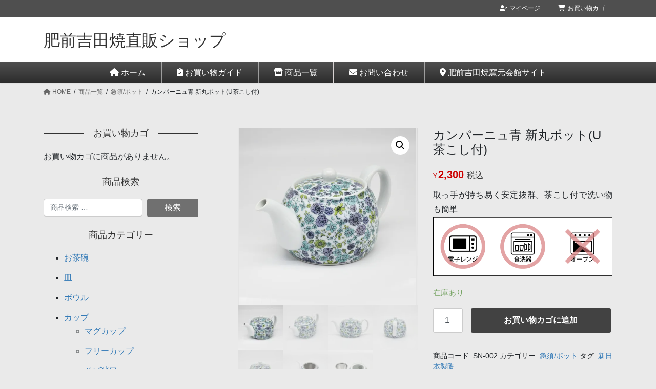

--- FILE ---
content_type: text/html; charset=UTF-8
request_url: https://store.yoshidayaki.jp/product/%EF%BD%B6%EF%BE%9D%EF%BE%8A%EF%BE%9F%EF%BD%B0%EF%BE%86%EF%BD%AD%E9%9D%92-%E6%96%B0%E4%B8%B8%E3%83%9D%E3%83%83%E3%83%88u%E8%8C%B6%E3%81%93%E3%81%97%E4%BB%98/
body_size: 114153
content:
<!DOCTYPE html>
<html lang="ja">
<head>
<meta charset="utf-8">
<meta http-equiv="X-UA-Compatible" content="IE=edge">
<meta name="viewport" content="width=device-width, initial-scale=1">
<title>カンパーニュ青 新丸ポット(U茶こし付) | 肥前吉田焼直販ショップ</title>
<meta name='robots' content='max-image-preview:large' />
<script>window._wca = window._wca || [];</script>
<link rel='dns-prefetch' href='//stats.wp.com' />
<link rel='dns-prefetch' href='//s.w.org' />
<link rel='dns-prefetch' href='//i0.wp.com' />
<link rel='dns-prefetch' href='//c0.wp.com' />
<link rel="alternate" type="application/rss+xml" title="肥前吉田焼直販ショップ &raquo; フィード" href="https://store.yoshidayaki.jp/feed/" />
<link rel="alternate" type="application/rss+xml" title="肥前吉田焼直販ショップ &raquo; コメントフィード" href="https://store.yoshidayaki.jp/comments/feed/" />
<meta name="description" content="取っ手が持ち易く安定抜群。茶こし付で洗い物も簡単" /><script type="text/javascript">
window._wpemojiSettings = {"baseUrl":"https:\/\/s.w.org\/images\/core\/emoji\/13.1.0\/72x72\/","ext":".png","svgUrl":"https:\/\/s.w.org\/images\/core\/emoji\/13.1.0\/svg\/","svgExt":".svg","source":{"concatemoji":"https:\/\/store.yoshidayaki.jp\/wp\/wp-includes\/js\/wp-emoji-release.min.js?ver=5.9.3"}};
/*! This file is auto-generated */
!function(e,a,t){var n,r,o,i=a.createElement("canvas"),p=i.getContext&&i.getContext("2d");function s(e,t){var a=String.fromCharCode;p.clearRect(0,0,i.width,i.height),p.fillText(a.apply(this,e),0,0);e=i.toDataURL();return p.clearRect(0,0,i.width,i.height),p.fillText(a.apply(this,t),0,0),e===i.toDataURL()}function c(e){var t=a.createElement("script");t.src=e,t.defer=t.type="text/javascript",a.getElementsByTagName("head")[0].appendChild(t)}for(o=Array("flag","emoji"),t.supports={everything:!0,everythingExceptFlag:!0},r=0;r<o.length;r++)t.supports[o[r]]=function(e){if(!p||!p.fillText)return!1;switch(p.textBaseline="top",p.font="600 32px Arial",e){case"flag":return s([127987,65039,8205,9895,65039],[127987,65039,8203,9895,65039])?!1:!s([55356,56826,55356,56819],[55356,56826,8203,55356,56819])&&!s([55356,57332,56128,56423,56128,56418,56128,56421,56128,56430,56128,56423,56128,56447],[55356,57332,8203,56128,56423,8203,56128,56418,8203,56128,56421,8203,56128,56430,8203,56128,56423,8203,56128,56447]);case"emoji":return!s([10084,65039,8205,55357,56613],[10084,65039,8203,55357,56613])}return!1}(o[r]),t.supports.everything=t.supports.everything&&t.supports[o[r]],"flag"!==o[r]&&(t.supports.everythingExceptFlag=t.supports.everythingExceptFlag&&t.supports[o[r]]);t.supports.everythingExceptFlag=t.supports.everythingExceptFlag&&!t.supports.flag,t.DOMReady=!1,t.readyCallback=function(){t.DOMReady=!0},t.supports.everything||(n=function(){t.readyCallback()},a.addEventListener?(a.addEventListener("DOMContentLoaded",n,!1),e.addEventListener("load",n,!1)):(e.attachEvent("onload",n),a.attachEvent("onreadystatechange",function(){"complete"===a.readyState&&t.readyCallback()})),(n=t.source||{}).concatemoji?c(n.concatemoji):n.wpemoji&&n.twemoji&&(c(n.twemoji),c(n.wpemoji)))}(window,document,window._wpemojiSettings);
</script>
<style type="text/css">
img.wp-smiley,
img.emoji {
	display: inline !important;
	border: none !important;
	box-shadow: none !important;
	height: 1em !important;
	width: 1em !important;
	margin: 0 0.07em !important;
	vertical-align: -0.1em !important;
	background: none !important;
	padding: 0 !important;
}
</style>
	<link rel='stylesheet' id='vkExUnit_common_style-css'  href='https://store.yoshidayaki.jp/wp/wp-content/plugins/vk-all-in-one-expansion-unit/assets/css/vkExUnit_style.css?ver=9.77.0.0' type='text/css' media='all' />
<style id='vkExUnit_common_style-inline-css' type='text/css'>
:root {--ver_page_top_button_url:url(https://store.yoshidayaki.jp/wp/wp-content/plugins/vk-all-in-one-expansion-unit/assets/images/to-top-btn-icon.svg);}@font-face {font-weight: normal;font-style: normal;font-family: "vk_sns";src: url("https://store.yoshidayaki.jp/wp/wp-content/plugins/vk-all-in-one-expansion-unit/inc/sns/icons/fonts/vk_sns.eot?-bq20cj");src: url("https://store.yoshidayaki.jp/wp/wp-content/plugins/vk-all-in-one-expansion-unit/inc/sns/icons/fonts/vk_sns.eot?#iefix-bq20cj") format("embedded-opentype"),url("https://store.yoshidayaki.jp/wp/wp-content/plugins/vk-all-in-one-expansion-unit/inc/sns/icons/fonts/vk_sns.woff?-bq20cj") format("woff"),url("https://store.yoshidayaki.jp/wp/wp-content/plugins/vk-all-in-one-expansion-unit/inc/sns/icons/fonts/vk_sns.ttf?-bq20cj") format("truetype"),url("https://store.yoshidayaki.jp/wp/wp-content/plugins/vk-all-in-one-expansion-unit/inc/sns/icons/fonts/vk_sns.svg?-bq20cj#vk_sns") format("svg");}
</style>
<link rel='stylesheet' id='wp-block-library-css'  href='https://c0.wp.com/c/5.9.3/wp-includes/css/dist/block-library/style.min.css' type='text/css' media='all' />
<style id='wp-block-library-inline-css' type='text/css'>
.has-text-align-justify{text-align:justify;}
.vk-cols--reverse{flex-direction:row-reverse}.vk-cols--hasbtn{margin-bottom:0}.vk-cols--hasbtn>.row>.vk_gridColumn_item,.vk-cols--hasbtn>.wp-block-column{position:relative;padding-bottom:3em;margin-bottom:var(--vk-margin-block-bottom)}.vk-cols--hasbtn>.row>.vk_gridColumn_item>.wp-block-buttons,.vk-cols--hasbtn>.row>.vk_gridColumn_item>.vk_button,.vk-cols--hasbtn>.wp-block-column>.wp-block-buttons,.vk-cols--hasbtn>.wp-block-column>.vk_button{position:absolute;bottom:0;width:calc(100% - 15px - 15px)}.vk-cols--fit.wp-block-columns{gap:0}.vk-cols--fit.wp-block-columns,.vk-cols--fit.wp-block-columns:not(.is-not-stacked-on-mobile){margin-top:0;margin-bottom:0;justify-content:space-between}.vk-cols--fit.wp-block-columns>.wp-block-column *:last-child,.vk-cols--fit.wp-block-columns:not(.is-not-stacked-on-mobile)>.wp-block-column *:last-child{margin-bottom:0}.vk-cols--fit.wp-block-columns>.wp-block-column>.wp-block-cover,.vk-cols--fit.wp-block-columns:not(.is-not-stacked-on-mobile)>.wp-block-column>.wp-block-cover{margin-top:0}.vk-cols--fit.wp-block-columns.has-background,.vk-cols--fit.wp-block-columns:not(.is-not-stacked-on-mobile).has-background{padding:0}@media(max-width: 599px){.vk-cols--fit.wp-block-columns:not(.has-background)>.wp-block-column:not(.has-background),.vk-cols--fit.wp-block-columns:not(.is-not-stacked-on-mobile):not(.has-background)>.wp-block-column:not(.has-background){padding-left:0 !important;padding-right:0 !important}}@media(min-width: 782px){.vk-cols--fit.wp-block-columns .block-editor-block-list__block.wp-block-column:not(:first-child),.vk-cols--fit.wp-block-columns>.wp-block-column:not(:first-child),.vk-cols--fit.wp-block-columns:not(.is-not-stacked-on-mobile) .block-editor-block-list__block.wp-block-column:not(:first-child),.vk-cols--fit.wp-block-columns:not(.is-not-stacked-on-mobile)>.wp-block-column:not(:first-child){margin-left:0}}@media(min-width: 600px)and (max-width: 781px){.vk-cols--fit.wp-block-columns .wp-block-column:nth-child(2n),.vk-cols--fit.wp-block-columns:not(.is-not-stacked-on-mobile) .wp-block-column:nth-child(2n){margin-left:0}.vk-cols--fit.wp-block-columns .wp-block-column:not(:only-child),.vk-cols--fit.wp-block-columns:not(.is-not-stacked-on-mobile) .wp-block-column:not(:only-child){flex-basis:50% !important}}.vk-cols--fit--gap1.wp-block-columns{gap:1px}@media(min-width: 600px)and (max-width: 781px){.vk-cols--fit--gap1.wp-block-columns .wp-block-column:not(:only-child){flex-basis:calc(50% - 1px) !important}}.vk-cols--fit.vk-cols--grid>.block-editor-block-list__block,.vk-cols--fit.vk-cols--grid>.wp-block-column,.vk-cols--fit.vk-cols--grid:not(.is-not-stacked-on-mobile)>.block-editor-block-list__block,.vk-cols--fit.vk-cols--grid:not(.is-not-stacked-on-mobile)>.wp-block-column{flex-basis:50%;box-sizing:border-box}@media(max-width: 599px){.vk-cols--fit.vk-cols--grid.vk-cols--grid--alignfull>.wp-block-column:nth-child(2)>.wp-block-cover,.vk-cols--fit.vk-cols--grid:not(.is-not-stacked-on-mobile).vk-cols--grid--alignfull>.wp-block-column:nth-child(2)>.wp-block-cover{width:100vw;margin-right:calc((100% - 100vw)/2);margin-left:calc((100% - 100vw)/2)}}@media(min-width: 600px){.vk-cols--fit.vk-cols--grid.vk-cols--grid--alignfull>.wp-block-column:nth-child(2)>.wp-block-cover,.vk-cols--fit.vk-cols--grid:not(.is-not-stacked-on-mobile).vk-cols--grid--alignfull>.wp-block-column:nth-child(2)>.wp-block-cover{margin-right:calc(100% - 50vw);width:50vw}}@media(min-width: 600px){.vk-cols--fit.vk-cols--grid.vk-cols--grid--alignfull.vk-cols--reverse>.wp-block-column,.vk-cols--fit.vk-cols--grid:not(.is-not-stacked-on-mobile).vk-cols--grid--alignfull.vk-cols--reverse>.wp-block-column{margin-left:0;margin-right:0}.vk-cols--fit.vk-cols--grid.vk-cols--grid--alignfull.vk-cols--reverse>.wp-block-column:nth-child(2)>.wp-block-cover,.vk-cols--fit.vk-cols--grid:not(.is-not-stacked-on-mobile).vk-cols--grid--alignfull.vk-cols--reverse>.wp-block-column:nth-child(2)>.wp-block-cover{margin-left:calc(100% - 50vw)}}.vk-cols--menu h2,.vk-cols--menu h3,.vk-cols--menu h4,.vk-cols--menu h5{margin-bottom:.2em;text-shadow:#000 0 0 10px}.vk-cols--menu h2:first-child,.vk-cols--menu h3:first-child,.vk-cols--menu h4:first-child,.vk-cols--menu h5:first-child{margin-top:0}.vk-cols--menu p{margin-bottom:1rem;text-shadow:#000 0 0 10px}.vk-cols--menu .wp-block-cover__inner-container:last-child{margin-bottom:0}.vk-cols--fitbnrs .wp-block-column .wp-block-cover:hover img{filter:unset}.vk-cols--fitbnrs .wp-block-column .wp-block-cover:hover{background-color:unset}.vk-cols--fitbnrs .wp-block-column .wp-block-cover:hover .wp-block-cover__image-background{filter:unset !important}.vk-cols--fitbnrs .wp-block-cover__inner-container{position:absolute;height:100%;width:100%}.vk-cols--fitbnrs .vk_button{height:100%;margin:0}.vk-cols--fitbnrs .vk_button .vk_button_btn,.vk-cols--fitbnrs .vk_button .btn{height:100%;width:100%;border:none;box-shadow:none;background-color:unset;transition:unset}.vk-cols--fitbnrs .vk_button .vk_button_btn:hover,.vk-cols--fitbnrs .vk_button .btn:hover{transition:unset}.vk-cols--fitbnrs .vk_button .vk_button_btn:after,.vk-cols--fitbnrs .vk_button .btn:after{border:none}.vk-cols--fitbnrs .vk_button .vk_button_link_txt{width:100%;position:absolute;top:50%;left:50%;transform:translateY(-50%) translateX(-50%);font-size:2rem;text-shadow:#000 0 0 10px}.vk-cols--fitbnrs .vk_button .vk_button_link_subCaption{width:100%;position:absolute;top:calc(50% + 2.2em);left:50%;transform:translateY(-50%) translateX(-50%);text-shadow:#000 0 0 10px}@media(min-width: 992px){.vk-cols--media.wp-block-columns{gap:3rem;--wp--style--block-gap: 3rem}}.vk-fit-map iframe{position:relative;margin-bottom:0;display:block;max-height:400px;width:100vw}.vk-fit-map.alignfull div[class*=__inner-container],.vk-fit-map.alignwide div[class*=__inner-container]{max-width:100%}:root{--vk-color-th-bg-bright: rgba( 0, 0, 0, 0.05 )}.vk-table--th--width25 :where(tr>*:first-child){width:25%}.vk-table--th--width30 :where(tr>*:first-child){width:30%}.vk-table--th--width35 :where(tr>*:first-child){width:35%}.vk-table--th--width40 :where(tr>*:first-child){width:40%}.vk-table--th--bg-bright :where(tr>*:first-child){background-color:var(--vk-color-th-bg-bright)}@media(max-width: 599px){.vk-table--mobile-block :is(th,td){width:100%;display:block;border-top:none}}.vk-table--width--th25 :where(tr>*:first-child){width:25%}.vk-table--width--th30 :where(tr>*:first-child){width:30%}.vk-table--width--th35 :where(tr>*:first-child){width:35%}.vk-table--width--th40 :where(tr>*:first-child){width:40%}.no-margin{margin:0}@media(max-width: 599px){.wp-block-image.vk-aligncenter--mobile>.alignright{float:none;margin-left:auto;margin-right:auto}.vk-no-padding-horizontal--mobile{padding-left:0 !important;padding-right:0 !important}}
/* VK Color Palettes */
</style>
<link rel='stylesheet' id='mediaelement-css'  href='https://c0.wp.com/c/5.9.3/wp-includes/js/mediaelement/mediaelementplayer-legacy.min.css' type='text/css' media='all' />
<link rel='stylesheet' id='wp-mediaelement-css'  href='https://c0.wp.com/c/5.9.3/wp-includes/js/mediaelement/wp-mediaelement.min.css' type='text/css' media='all' />
<link rel='stylesheet' id='wc-blocks-vendors-style-css'  href='https://c0.wp.com/p/woocommerce/6.7.0/packages/woocommerce-blocks/build/wc-blocks-vendors-style.css' type='text/css' media='all' />
<link rel='stylesheet' id='wc-blocks-style-css'  href='https://c0.wp.com/p/woocommerce/6.7.0/packages/woocommerce-blocks/build/wc-blocks-style.css' type='text/css' media='all' />
<style id='global-styles-inline-css' type='text/css'>
body{--wp--preset--color--black: #000000;--wp--preset--color--cyan-bluish-gray: #abb8c3;--wp--preset--color--white: #ffffff;--wp--preset--color--pale-pink: #f78da7;--wp--preset--color--vivid-red: #cf2e2e;--wp--preset--color--luminous-vivid-orange: #ff6900;--wp--preset--color--luminous-vivid-amber: #fcb900;--wp--preset--color--light-green-cyan: #7bdcb5;--wp--preset--color--vivid-green-cyan: #00d084;--wp--preset--color--pale-cyan-blue: #8ed1fc;--wp--preset--color--vivid-cyan-blue: #0693e3;--wp--preset--color--vivid-purple: #9b51e0;--wp--preset--gradient--vivid-cyan-blue-to-vivid-purple: linear-gradient(135deg,rgba(6,147,227,1) 0%,rgb(155,81,224) 100%);--wp--preset--gradient--light-green-cyan-to-vivid-green-cyan: linear-gradient(135deg,rgb(122,220,180) 0%,rgb(0,208,130) 100%);--wp--preset--gradient--luminous-vivid-amber-to-luminous-vivid-orange: linear-gradient(135deg,rgba(252,185,0,1) 0%,rgba(255,105,0,1) 100%);--wp--preset--gradient--luminous-vivid-orange-to-vivid-red: linear-gradient(135deg,rgba(255,105,0,1) 0%,rgb(207,46,46) 100%);--wp--preset--gradient--very-light-gray-to-cyan-bluish-gray: linear-gradient(135deg,rgb(238,238,238) 0%,rgb(169,184,195) 100%);--wp--preset--gradient--cool-to-warm-spectrum: linear-gradient(135deg,rgb(74,234,220) 0%,rgb(151,120,209) 20%,rgb(207,42,186) 40%,rgb(238,44,130) 60%,rgb(251,105,98) 80%,rgb(254,248,76) 100%);--wp--preset--gradient--blush-light-purple: linear-gradient(135deg,rgb(255,206,236) 0%,rgb(152,150,240) 100%);--wp--preset--gradient--blush-bordeaux: linear-gradient(135deg,rgb(254,205,165) 0%,rgb(254,45,45) 50%,rgb(107,0,62) 100%);--wp--preset--gradient--luminous-dusk: linear-gradient(135deg,rgb(255,203,112) 0%,rgb(199,81,192) 50%,rgb(65,88,208) 100%);--wp--preset--gradient--pale-ocean: linear-gradient(135deg,rgb(255,245,203) 0%,rgb(182,227,212) 50%,rgb(51,167,181) 100%);--wp--preset--gradient--electric-grass: linear-gradient(135deg,rgb(202,248,128) 0%,rgb(113,206,126) 100%);--wp--preset--gradient--midnight: linear-gradient(135deg,rgb(2,3,129) 0%,rgb(40,116,252) 100%);--wp--preset--duotone--dark-grayscale: url('#wp-duotone-dark-grayscale');--wp--preset--duotone--grayscale: url('#wp-duotone-grayscale');--wp--preset--duotone--purple-yellow: url('#wp-duotone-purple-yellow');--wp--preset--duotone--blue-red: url('#wp-duotone-blue-red');--wp--preset--duotone--midnight: url('#wp-duotone-midnight');--wp--preset--duotone--magenta-yellow: url('#wp-duotone-magenta-yellow');--wp--preset--duotone--purple-green: url('#wp-duotone-purple-green');--wp--preset--duotone--blue-orange: url('#wp-duotone-blue-orange');--wp--preset--font-size--small: 13px;--wp--preset--font-size--medium: 20px;--wp--preset--font-size--large: 36px;--wp--preset--font-size--x-large: 42px;}.has-black-color{color: var(--wp--preset--color--black) !important;}.has-cyan-bluish-gray-color{color: var(--wp--preset--color--cyan-bluish-gray) !important;}.has-white-color{color: var(--wp--preset--color--white) !important;}.has-pale-pink-color{color: var(--wp--preset--color--pale-pink) !important;}.has-vivid-red-color{color: var(--wp--preset--color--vivid-red) !important;}.has-luminous-vivid-orange-color{color: var(--wp--preset--color--luminous-vivid-orange) !important;}.has-luminous-vivid-amber-color{color: var(--wp--preset--color--luminous-vivid-amber) !important;}.has-light-green-cyan-color{color: var(--wp--preset--color--light-green-cyan) !important;}.has-vivid-green-cyan-color{color: var(--wp--preset--color--vivid-green-cyan) !important;}.has-pale-cyan-blue-color{color: var(--wp--preset--color--pale-cyan-blue) !important;}.has-vivid-cyan-blue-color{color: var(--wp--preset--color--vivid-cyan-blue) !important;}.has-vivid-purple-color{color: var(--wp--preset--color--vivid-purple) !important;}.has-black-background-color{background-color: var(--wp--preset--color--black) !important;}.has-cyan-bluish-gray-background-color{background-color: var(--wp--preset--color--cyan-bluish-gray) !important;}.has-white-background-color{background-color: var(--wp--preset--color--white) !important;}.has-pale-pink-background-color{background-color: var(--wp--preset--color--pale-pink) !important;}.has-vivid-red-background-color{background-color: var(--wp--preset--color--vivid-red) !important;}.has-luminous-vivid-orange-background-color{background-color: var(--wp--preset--color--luminous-vivid-orange) !important;}.has-luminous-vivid-amber-background-color{background-color: var(--wp--preset--color--luminous-vivid-amber) !important;}.has-light-green-cyan-background-color{background-color: var(--wp--preset--color--light-green-cyan) !important;}.has-vivid-green-cyan-background-color{background-color: var(--wp--preset--color--vivid-green-cyan) !important;}.has-pale-cyan-blue-background-color{background-color: var(--wp--preset--color--pale-cyan-blue) !important;}.has-vivid-cyan-blue-background-color{background-color: var(--wp--preset--color--vivid-cyan-blue) !important;}.has-vivid-purple-background-color{background-color: var(--wp--preset--color--vivid-purple) !important;}.has-black-border-color{border-color: var(--wp--preset--color--black) !important;}.has-cyan-bluish-gray-border-color{border-color: var(--wp--preset--color--cyan-bluish-gray) !important;}.has-white-border-color{border-color: var(--wp--preset--color--white) !important;}.has-pale-pink-border-color{border-color: var(--wp--preset--color--pale-pink) !important;}.has-vivid-red-border-color{border-color: var(--wp--preset--color--vivid-red) !important;}.has-luminous-vivid-orange-border-color{border-color: var(--wp--preset--color--luminous-vivid-orange) !important;}.has-luminous-vivid-amber-border-color{border-color: var(--wp--preset--color--luminous-vivid-amber) !important;}.has-light-green-cyan-border-color{border-color: var(--wp--preset--color--light-green-cyan) !important;}.has-vivid-green-cyan-border-color{border-color: var(--wp--preset--color--vivid-green-cyan) !important;}.has-pale-cyan-blue-border-color{border-color: var(--wp--preset--color--pale-cyan-blue) !important;}.has-vivid-cyan-blue-border-color{border-color: var(--wp--preset--color--vivid-cyan-blue) !important;}.has-vivid-purple-border-color{border-color: var(--wp--preset--color--vivid-purple) !important;}.has-vivid-cyan-blue-to-vivid-purple-gradient-background{background: var(--wp--preset--gradient--vivid-cyan-blue-to-vivid-purple) !important;}.has-light-green-cyan-to-vivid-green-cyan-gradient-background{background: var(--wp--preset--gradient--light-green-cyan-to-vivid-green-cyan) !important;}.has-luminous-vivid-amber-to-luminous-vivid-orange-gradient-background{background: var(--wp--preset--gradient--luminous-vivid-amber-to-luminous-vivid-orange) !important;}.has-luminous-vivid-orange-to-vivid-red-gradient-background{background: var(--wp--preset--gradient--luminous-vivid-orange-to-vivid-red) !important;}.has-very-light-gray-to-cyan-bluish-gray-gradient-background{background: var(--wp--preset--gradient--very-light-gray-to-cyan-bluish-gray) !important;}.has-cool-to-warm-spectrum-gradient-background{background: var(--wp--preset--gradient--cool-to-warm-spectrum) !important;}.has-blush-light-purple-gradient-background{background: var(--wp--preset--gradient--blush-light-purple) !important;}.has-blush-bordeaux-gradient-background{background: var(--wp--preset--gradient--blush-bordeaux) !important;}.has-luminous-dusk-gradient-background{background: var(--wp--preset--gradient--luminous-dusk) !important;}.has-pale-ocean-gradient-background{background: var(--wp--preset--gradient--pale-ocean) !important;}.has-electric-grass-gradient-background{background: var(--wp--preset--gradient--electric-grass) !important;}.has-midnight-gradient-background{background: var(--wp--preset--gradient--midnight) !important;}.has-small-font-size{font-size: var(--wp--preset--font-size--small) !important;}.has-medium-font-size{font-size: var(--wp--preset--font-size--medium) !important;}.has-large-font-size{font-size: var(--wp--preset--font-size--large) !important;}.has-x-large-font-size{font-size: var(--wp--preset--font-size--x-large) !important;}
</style>
<link rel='stylesheet' id='foobox-free-min-css'  href='https://store.yoshidayaki.jp/wp/wp-content/plugins/foobox-image-lightbox/free/css/foobox.free.min.css?ver=2.7.17' type='text/css' media='all' />
<link rel='stylesheet' id='vk-swiper-style-css'  href='https://store.yoshidayaki.jp/wp/wp-content/plugins/vk-blocks-pro/inc/vk-swiper/package/assets/css/swiper-bundle.min.css?ver=6.8.0' type='text/css' media='all' />
<link rel='stylesheet' id='photoswipe-css'  href='https://c0.wp.com/p/woocommerce/6.7.0/assets/css/photoswipe/photoswipe.min.css' type='text/css' media='all' />
<link rel='stylesheet' id='photoswipe-default-skin-css'  href='https://c0.wp.com/p/woocommerce/6.7.0/assets/css/photoswipe/default-skin/default-skin.min.css' type='text/css' media='all' />
<link rel='stylesheet' id='woocommerce-layout-css'  href='https://c0.wp.com/p/woocommerce/6.7.0/assets/css/woocommerce-layout.css' type='text/css' media='all' />
<style id='woocommerce-layout-inline-css' type='text/css'>

	.infinite-scroll .woocommerce-pagination {
		display: none;
	}
</style>
<link rel='stylesheet' id='woocommerce-smallscreen-css'  href='https://c0.wp.com/p/woocommerce/6.7.0/assets/css/woocommerce-smallscreen.css' type='text/css' media='only screen and (max-width: 768px)' />
<link rel='stylesheet' id='woocommerce-general-css'  href='https://c0.wp.com/p/woocommerce/6.7.0/assets/css/woocommerce.css' type='text/css' media='all' />
<style id='woocommerce-inline-inline-css' type='text/css'>
.woocommerce form .form-row .required { visibility: visible; }
</style>
<link rel='stylesheet' id='megamenu-css'  href='https://store.yoshidayaki.jp/wp/wp-content/uploads/maxmegamenu/style.css?ver=b2c408' type='text/css' media='all' />
<link rel='stylesheet' id='dashicons-css'  href='https://c0.wp.com/c/5.9.3/wp-includes/css/dashicons.min.css' type='text/css' media='all' />
<link rel='stylesheet' id='bootstrap-4-style-css'  href='https://store.yoshidayaki.jp/wp/wp-content/themes/lightning-pro/library/bootstrap-4/css/bootstrap.min.css?ver=4.5.0' type='text/css' media='all' />
<link rel='stylesheet' id='lightning-common-style-css'  href='https://store.yoshidayaki.jp/wp/wp-content/themes/lightning-pro/assets/css/common.css?ver=8.17.1' type='text/css' media='all' />
<style id='lightning-common-style-inline-css' type='text/css'>
/* vk-mobile-nav */:root {--vk-mobile-nav-menu-btn-bg-src: url("https://store.yoshidayaki.jp/wp/wp-content/themes/lightning-pro/inc/vk-mobile-nav/package/images/vk-menu-btn-black.svg");--vk-mobile-nav-menu-btn-close-bg-src: url("https://store.yoshidayaki.jp/wp/wp-content/themes/lightning-pro/inc/vk-mobile-nav/package/images/vk-menu-close-black.svg");--vk-menu-acc-icon-open-black-bg-src: url("https://store.yoshidayaki.jp/wp/wp-content/themes/lightning-pro/inc/vk-mobile-nav/package/images/vk-menu-acc-icon-open-black.svg");--vk-menu-acc-icon-open-white-bg-src: url("https://store.yoshidayaki.jp/wp/wp-content/themes/lightning-pro/inc/vk-mobile-nav/package/images/vk-menu-acc-icon-open-white.svg");--vk-menu-acc-icon-close-black-bg-src: url("https://store.yoshidayaki.jp/wp/wp-content/themes/lightning-pro/inc/vk-mobile-nav/package/images/vk-menu-close-black.svg");--vk-menu-acc-icon-close-white-bg-src: url("https://store.yoshidayaki.jp/wp/wp-content/themes/lightning-pro/inc/vk-mobile-nav/package/images/vk-menu-close-white.svg");}
</style>
<link rel='stylesheet' id='lightning-design-style-css'  href='https://store.yoshidayaki.jp/wp/wp-content/themes/lightning-pro/design-skin/origin2/css/style.css?ver=8.17.1' type='text/css' media='all' />
<style id='lightning-design-style-inline-css' type='text/css'>
.woocommerce ul.products li.product a img {border:1px solid var( --color-woo-image-border );}.woocommerce .woocommerce-product-gallery__image {border:1px solid var( --color-woo-image-border );}
/* ltg common custom */:root {--vk-menu-acc-btn-border-color:#333;--vk-color-primary:#707070;--color-key:#707070;--color-key-dark:#424242;}.bbp-submit-wrapper .button.submit { background-color:#424242 ; }.bbp-submit-wrapper .button.submit:hover { background-color:#707070 ; }.veu_color_txt_key { color:#424242 ; }.veu_color_bg_key { background-color:#424242 ; }.veu_color_border_key { border-color:#424242 ; }.btn-default { border-color:#707070;color:#707070;}.btn-default:focus,.btn-default:hover { border-color:#707070;background-color: #707070; }.wp-block-search__button,.btn-primary { background-color:#707070;border-color:#424242; }.wp-block-search__button:focus,.wp-block-search__button:hover,.btn-primary:not(:disabled):not(.disabled):active,.btn-primary:focus,.btn-primary:hover { background-color:#424242;border-color:#707070; }.btn-outline-primary { color : #707070 ; border-color:#707070; }.btn-outline-primary:not(:disabled):not(.disabled):active,.btn-outline-primary:focus,.btn-outline-primary:hover { color : #fff; background-color:#707070;border-color:#424242; }a { color:#337ab7; }/* sidebar child menu display */.localNav ul ul.children{ display:none; }.localNav ul li.current_page_ancestor ul.children,.localNav ul li.current_page_item ul.children,.localNav ul li.current-cat ul.children{ display:block; }/* ExUnit widget ( child page list widget and so on ) */.localNavi ul.children{ display:none; }.localNavi li.current_page_ancestor ul.children,.localNavi li.current_page_item ul.children,.localNavi li.current-cat ul.children{ display:block; }
/* Pro Title Design */ h2,.mainSection .cart_totals h2,h2.mainSection-title { background-color:unset;position: relative;border:none;padding:unset;margin-left: auto;margin-right: auto;border-radius:unset;outline: unset;outline-offset: unset;box-shadow: unset;content:none;overflow: unset;color:#333;padding: 0.5em 0 0.7em;margin-bottom:1.2em;}h2 a,.mainSection .cart_totals h2 a,h2.mainSection-title a { color:#333;}h2::before,.mainSection .cart_totals h2::before,h2.mainSection-title::before { background-color:unset;position: relative;border:none;padding:unset;margin-left: auto;margin-right: auto;border-radius:unset;outline: unset;outline-offset: unset;box-shadow: unset;content:none;overflow: unset;}h2::after,.mainSection .cart_totals h2::after,h2.mainSection-title::after { background-color:unset;position: relative;border:none;padding:unset;margin-left: auto;margin-right: auto;border-radius:unset;outline: unset;outline-offset: unset;box-shadow: unset;content:none;overflow: unset;content:"";position: absolute;left: 0;bottom: 0;width: 100%;height: 7px;background: linear-gradient(-45deg,rgba(255,255,255,0.1) 25%, #707070 25%,#707070 50%, rgba(255,255,255,0.1) 50%,rgba(255,255,255,0.1) 75%, #707070 75%,#707070);background-size: 5px 5px;}.siteContent .subSection-title,.siteContent .widget .subSection-title { background-color:unset;position: relative;border:none;padding:unset;margin-left: auto;margin-right: auto;border-radius:unset;outline: unset;outline-offset: unset;box-shadow: unset;content:none;overflow: unset;color:#333;border:none;display: flex;align-items: center;text-align: center;margin-bottom:1.2em;padding:0;}.siteContent .subSection-title a,.siteContent .widget .subSection-title a { color:#333;}.siteContent .subSection-title::before,.siteContent .widget .subSection-title::before { content: "";flex-grow: 1;border-bottom: 1px solid #333;margin-right: 1em;top: unset;position: unset;width: unset;border-top: none;}.siteContent .subSection-title::after,.siteContent .widget .subSection-title::after { content: "";flex-grow: 1;border-bottom: 1px solid #333;margin-left: 1em;bottom: unset;position: unset;width: unset;border-top: none;}
/* page header */.page-header{ position:relative;color:#ffffff;text-shadow:0px 0px 10px #eaeaea;text-align:center;background-color:#4f4f4f;}.page-header h1.page-header_pageTitle,.page-header div.page-header_pageTitle{margin-top:1em;margin-bottom:calc( 1em - 0.1em );}
.vk-campaign-text{background:#eab010;color:#fff;}.vk-campaign-text_btn,.vk-campaign-text_btn:link,.vk-campaign-text_btn:visited,.vk-campaign-text_btn:focus,.vk-campaign-text_btn:active{background:#fff;color:#4c4c4c;}a.vk-campaign-text_btn:hover{background:#eab010;color:#fff;}.vk-campaign-text_link,.vk-campaign-text_link:link,.vk-campaign-text_link:hover,.vk-campaign-text_link:visited,.vk-campaign-text_link:active,.vk-campaign-text_link:focus{color:#fff;}
.headerTop{color:#ffffff;background-color:#4f4f4f;}.headerTop .nav li a{color:#ffffff;}
.siteFooter {background-color:#4f4f4f;color:#ffffff;}.siteFooter .nav li a,.siteFooter .widget a,.siteFooter a {color:#ffffff;}:root {
								--color-footer-border: rgba(255, 255, 255, 0.2);
							}
							.siteFooter {
								--vk-color-border-hr: rgba( 255,255,255,0.1);
								--vk-color-border-light: rgba( 255,255,255,0.1);
								--vk-color-border-zuru: rgba(0, 0, 0, 0.2);
								--vk-color-bg-accent: rgba( 255,255,255,0.07);
							}
							.siteFooter .vk_post.media {
								--vk-color-border-image: rgba( 200,200,200,0.8);
								--vk-color-border-hr: rgba(255, 255, 255, 0.2);
							}
							.siteFooter .contact_txt_tel {
								color:#fff;
							}
							
.media .media-body .media-heading a:hover { color:#707070; }@media (min-width: 768px){.gMenu > li:before,.gMenu > li.menu-item-has-children::after { border-bottom-color:#424242 }.gMenu li li { background-color:#424242 }.gMenu li li a:hover { background-color:#707070; }} /* @media (min-width: 768px) */h2,.mainSection-title { border-top-color:#707070; }h3:after,.subSection-title:after { border-bottom-color:#707070; }ul.page-numbers li span.page-numbers.current,.page-link dl .post-page-numbers.current { background-color:#707070; }.pager li > a { border-color:#707070;color:#707070;}.pager li > a:hover { background-color:#707070;color:#fff;}.siteFooter { border-top-color:#707070; }dt { border-left-color:#707070; }:root {--g_nav_main_acc_icon_open_url:url(https://store.yoshidayaki.jp/wp/wp-content/themes/lightning-pro/inc/vk-mobile-nav/package/images/vk-menu-acc-icon-open-black.svg);--g_nav_main_acc_icon_close_url: url(https://store.yoshidayaki.jp/wp/wp-content/themes/lightning-pro/inc/vk-mobile-nav/package/images/vk-menu-close-black.svg);--g_nav_sub_acc_icon_open_url: url(https://store.yoshidayaki.jp/wp/wp-content/themes/lightning-pro/inc/vk-mobile-nav/package/images/vk-menu-acc-icon-open-white.svg);--g_nav_sub_acc_icon_close_url: url(https://store.yoshidayaki.jp/wp/wp-content/themes/lightning-pro/inc/vk-mobile-nav/package/images/vk-menu-close-white.svg);}
</style>
<link rel='stylesheet' id='lightning-woo-style-css'  href='https://store.yoshidayaki.jp/wp/wp-content/themes/lightning-pro/plugin-support/woocommerce/css/woo.css?ver=8.17.1' type='text/css' media='all' />
<link rel='stylesheet' id='vk-blocks-build-css-css'  href='https://store.yoshidayaki.jp/wp/wp-content/plugins/vk-blocks-pro/build/block-build.css?ver=1.32.0.1' type='text/css' media='all' />
<style id='vk-blocks-build-css-inline-css' type='text/css'>
:root {--vk_flow-arrow: url(https://store.yoshidayaki.jp/wp/wp-content/plugins/vk-blocks-pro/inc/vk-blocks/images/arrow_bottom.svg);--vk_image-mask-wave01: url(https://store.yoshidayaki.jp/wp/wp-content/plugins/vk-blocks-pro/inc/vk-blocks/images/wave01.svg);--vk_image-mask-wave02: url(https://store.yoshidayaki.jp/wp/wp-content/plugins/vk-blocks-pro/inc/vk-blocks/images/wave02.svg);--vk_image-mask-wave03: url(https://store.yoshidayaki.jp/wp/wp-content/plugins/vk-blocks-pro/inc/vk-blocks/images/wave03.svg);--vk_image-mask-wave04: url(https://store.yoshidayaki.jp/wp/wp-content/plugins/vk-blocks-pro/inc/vk-blocks/images/wave04.svg);}

	:root {

		--vk-balloon-border-width:1px;

		--vk-balloon-speech-offset:-12px;
	}
	
</style>
<link rel='stylesheet' id='lightning-theme-style-css'  href='https://store.yoshidayaki.jp/wp/wp-content/themes/lightning-pro-child-sample/style.css?ver=8.17.1' type='text/css' media='all' />
<link rel='stylesheet' id='vk-font-awesome-css'  href='https://store.yoshidayaki.jp/wp/wp-content/themes/lightning-pro/vendor/vektor-inc/font-awesome-versions/src/versions/6/css/all.min.css?ver=6.1.0' type='text/css' media='all' />
<link rel='stylesheet' id='jetpack_css-css'  href='https://c0.wp.com/p/jetpack/11.1.4/css/jetpack.css' type='text/css' media='all' />
<script type='text/javascript' src='https://c0.wp.com/c/5.9.3/wp-includes/js/jquery/jquery.min.js' id='jquery-core-js'></script>
<script type='text/javascript' src='https://c0.wp.com/c/5.9.3/wp-includes/js/jquery/jquery-migrate.min.js' id='jquery-migrate-js'></script>
<script defer type='text/javascript' src='https://stats.wp.com/s-202604.js' id='woocommerce-analytics-js'></script>
<script type='text/javascript' id='foobox-free-min-js-before'>
/* Run FooBox FREE (v2.7.17) */
var FOOBOX = window.FOOBOX = {
	ready: true,
	disableOthers: false,
	o: {wordpress: { enabled: true }, countMessage:'image %index of %total', excludes:'.fbx-link,.nofoobox,.nolightbox,a[href*="pinterest.com/pin/create/button/"]', affiliate : { enabled: false }},
	selectors: [
		".gallery", ".wp-block-gallery", ".wp-caption", ".wp-block-image", "a:has(img[class*=wp-image-])", ".foobox"
	],
	pre: function( $ ){
		// Custom JavaScript (Pre)
		
	},
	post: function( $ ){
		// Custom JavaScript (Post)
		
		// Custom Captions Code
		
	},
	custom: function( $ ){
		// Custom Extra JS
		
	}
};
</script>
<script type='text/javascript' src='https://store.yoshidayaki.jp/wp/wp-content/plugins/foobox-image-lightbox/free/js/foobox.free.min.js?ver=2.7.17' id='foobox-free-min-js'></script>
<link rel="https://api.w.org/" href="https://store.yoshidayaki.jp/wp-json/" /><link rel="alternate" type="application/json" href="https://store.yoshidayaki.jp/wp-json/wp/v2/product/185" /><link rel="EditURI" type="application/rsd+xml" title="RSD" href="https://store.yoshidayaki.jp/wp/xmlrpc.php?rsd" />
<link rel="wlwmanifest" type="application/wlwmanifest+xml" href="https://store.yoshidayaki.jp/wp/wp-includes/wlwmanifest.xml" /> 
<meta name="generator" content="WordPress 5.9.3" />
<meta name="generator" content="WooCommerce 6.7.0" />
<link rel="canonical" href="https://store.yoshidayaki.jp/product/%ef%bd%b6%ef%be%9d%ef%be%8a%ef%be%9f%ef%bd%b0%ef%be%86%ef%bd%ad%e9%9d%92-%e6%96%b0%e4%b8%b8%e3%83%9d%e3%83%83%e3%83%88u%e8%8c%b6%e3%81%93%e3%81%97%e4%bb%98/" />
<link rel='shortlink' href='https://store.yoshidayaki.jp/?p=185' />
<link rel="alternate" type="application/json+oembed" href="https://store.yoshidayaki.jp/wp-json/oembed/1.0/embed?url=https%3A%2F%2Fstore.yoshidayaki.jp%2Fproduct%2F%25ef%25bd%25b6%25ef%25be%259d%25ef%25be%258a%25ef%25be%259f%25ef%25bd%25b0%25ef%25be%2586%25ef%25bd%25ad%25e9%259d%2592-%25e6%2596%25b0%25e4%25b8%25b8%25e3%2583%259d%25e3%2583%2583%25e3%2583%2588u%25e8%258c%25b6%25e3%2581%2593%25e3%2581%2597%25e4%25bb%2598%2F" />
<link rel="alternate" type="text/xml+oembed" href="https://store.yoshidayaki.jp/wp-json/oembed/1.0/embed?url=https%3A%2F%2Fstore.yoshidayaki.jp%2Fproduct%2F%25ef%25bd%25b6%25ef%25be%259d%25ef%25be%258a%25ef%25be%259f%25ef%25bd%25b0%25ef%25be%2586%25ef%25bd%25ad%25e9%259d%2592-%25e6%2596%25b0%25e4%25b8%25b8%25e3%2583%259d%25e3%2583%2583%25e3%2583%2588u%25e8%258c%25b6%25e3%2581%2593%25e3%2581%2597%25e4%25bb%2598%2F&#038;format=xml" />
<style>img#wpstats{display:none}</style>
	<style id="lightning-color-custom-for-plugins" type="text/css">/* ltg theme common */.color_key_bg,.color_key_bg_hover:hover{background-color: #707070;}.color_key_txt,.color_key_txt_hover:hover{color: #707070;}.color_key_border,.color_key_border_hover:hover{border-color: #707070;}.color_key_dark_bg,.color_key_dark_bg_hover:hover{background-color: #424242;}.color_key_dark_txt,.color_key_dark_txt_hover:hover{color: #424242;}.color_key_dark_border,.color_key_dark_border_hover:hover{border-color: #424242;}</style>	<noscript><style>.woocommerce-product-gallery{ opacity: 1 !important; }</style></noscript>
	<style type="text/css" id="custom-background-css">
body.custom-background { background-color: #eaeaea; }
</style>
	<!-- [ VK All in One Expansion Unit OGP ] -->
<meta property="og:site_name" content="肥前吉田焼直販ショップ" />
<meta property="og:url" content="https://store.yoshidayaki.jp/product/%ef%bd%b6%ef%be%9d%ef%be%8a%ef%be%9f%ef%bd%b0%ef%be%86%ef%bd%ad%e9%9d%92-%e6%96%b0%e4%b8%b8%e3%83%9d%e3%83%83%e3%83%88u%e8%8c%b6%e3%81%93%e3%81%97%e4%bb%98/" />
<meta property="og:title" content="カンパーニュ青 新丸ポット(U茶こし付) | 肥前吉田焼直販ショップ" />
<meta property="og:description" content="取っ手が持ち易く安定抜群。茶こし付で洗い物も簡単" />
<meta property="og:type" content="article" />
<meta property="og:image" content="https://i0.wp.com/store.yoshidayaki.jp/wp/wp-content/uploads/2022/01/U茶こし付　新丸ポット　カンパーニュ青.jpg?fit=1000%2C1000&ssl=1" />
<meta property="og:image:width" content="1000" />
<meta property="og:image:height" content="1000" />
<!-- [ / VK All in One Expansion Unit OGP ] -->
<!-- [ VK All in One Expansion Unit twitter card ] -->
<meta name="twitter:card" content="summary_large_image">
<meta name="twitter:description" content="取っ手が持ち易く安定抜群。茶こし付で洗い物も簡単">
<meta name="twitter:title" content="カンパーニュ青 新丸ポット(U茶こし付) | 肥前吉田焼直販ショップ">
<meta name="twitter:url" content="https://store.yoshidayaki.jp/product/%ef%bd%b6%ef%be%9d%ef%be%8a%ef%be%9f%ef%bd%b0%ef%be%86%ef%bd%ad%e9%9d%92-%e6%96%b0%e4%b8%b8%e3%83%9d%e3%83%83%e3%83%88u%e8%8c%b6%e3%81%93%e3%81%97%e4%bb%98/">
	<meta name="twitter:image" content="https://i0.wp.com/store.yoshidayaki.jp/wp/wp-content/uploads/2022/01/U茶こし付　新丸ポット　カンパーニュ青.jpg?fit=1000%2C1000&#038;ssl=1">
	<meta name="twitter:domain" content="store.yoshidayaki.jp">
	<!-- [ / VK All in One Expansion Unit twitter card ] -->
	<link rel="icon" href="https://i0.wp.com/store.yoshidayaki.jp/wp/wp-content/uploads/2022/01/cropped-icon.png?fit=32%2C32&#038;ssl=1" sizes="32x32" />
<link rel="icon" href="https://i0.wp.com/store.yoshidayaki.jp/wp/wp-content/uploads/2022/01/cropped-icon.png?fit=192%2C192&#038;ssl=1" sizes="192x192" />
<link rel="apple-touch-icon" href="https://i0.wp.com/store.yoshidayaki.jp/wp/wp-content/uploads/2022/01/cropped-icon.png?fit=180%2C180&#038;ssl=1" />
<meta name="msapplication-TileImage" content="https://i0.wp.com/store.yoshidayaki.jp/wp/wp-content/uploads/2022/01/cropped-icon.png?fit=270%2C270&#038;ssl=1" />
<style type="text/css">/** Mega Menu CSS: fs **/</style>

</head>
<body class="product-template-default single single-product postid-185 custom-background theme-lightning-pro post-name-%ef%bd%b6%ef%be%9d%ef%be%8a%ef%be%9f%ef%bd%b0%ef%be%86%ef%bd%ad%e9%9d%92-%e6%96%b0%e4%b8%b8%e3%83%9d%e3%83%83%e3%83%88u%e8%8c%b6%e3%81%93%e3%81%97%e4%bb%98 post-type-product vk-blocks woocommerce woocommerce-page woocommerce-no-js mega-menu-Header bootstrap4 device-pc fa_v6_css mobile-fix-nav_add_menu_btn mobile-fix-nav_enable">
<a class="skip-link screen-reader-text" href="#main">コンテンツに移動</a>
<a class="skip-link screen-reader-text" href="#vk-mobile-nav">ナビゲーションに移動</a>
<svg xmlns="http://www.w3.org/2000/svg" viewBox="0 0 0 0" width="0" height="0" focusable="false" role="none" style="visibility: hidden; position: absolute; left: -9999px; overflow: hidden;" ><defs><filter id="wp-duotone-dark-grayscale"><feColorMatrix color-interpolation-filters="sRGB" type="matrix" values=" .299 .587 .114 0 0 .299 .587 .114 0 0 .299 .587 .114 0 0 .299 .587 .114 0 0 " /><feComponentTransfer color-interpolation-filters="sRGB" ><feFuncR type="table" tableValues="0 0.49803921568627" /><feFuncG type="table" tableValues="0 0.49803921568627" /><feFuncB type="table" tableValues="0 0.49803921568627" /><feFuncA type="table" tableValues="1 1" /></feComponentTransfer><feComposite in2="SourceGraphic" operator="in" /></filter></defs></svg><svg xmlns="http://www.w3.org/2000/svg" viewBox="0 0 0 0" width="0" height="0" focusable="false" role="none" style="visibility: hidden; position: absolute; left: -9999px; overflow: hidden;" ><defs><filter id="wp-duotone-grayscale"><feColorMatrix color-interpolation-filters="sRGB" type="matrix" values=" .299 .587 .114 0 0 .299 .587 .114 0 0 .299 .587 .114 0 0 .299 .587 .114 0 0 " /><feComponentTransfer color-interpolation-filters="sRGB" ><feFuncR type="table" tableValues="0 1" /><feFuncG type="table" tableValues="0 1" /><feFuncB type="table" tableValues="0 1" /><feFuncA type="table" tableValues="1 1" /></feComponentTransfer><feComposite in2="SourceGraphic" operator="in" /></filter></defs></svg><svg xmlns="http://www.w3.org/2000/svg" viewBox="0 0 0 0" width="0" height="0" focusable="false" role="none" style="visibility: hidden; position: absolute; left: -9999px; overflow: hidden;" ><defs><filter id="wp-duotone-purple-yellow"><feColorMatrix color-interpolation-filters="sRGB" type="matrix" values=" .299 .587 .114 0 0 .299 .587 .114 0 0 .299 .587 .114 0 0 .299 .587 .114 0 0 " /><feComponentTransfer color-interpolation-filters="sRGB" ><feFuncR type="table" tableValues="0.54901960784314 0.98823529411765" /><feFuncG type="table" tableValues="0 1" /><feFuncB type="table" tableValues="0.71764705882353 0.25490196078431" /><feFuncA type="table" tableValues="1 1" /></feComponentTransfer><feComposite in2="SourceGraphic" operator="in" /></filter></defs></svg><svg xmlns="http://www.w3.org/2000/svg" viewBox="0 0 0 0" width="0" height="0" focusable="false" role="none" style="visibility: hidden; position: absolute; left: -9999px; overflow: hidden;" ><defs><filter id="wp-duotone-blue-red"><feColorMatrix color-interpolation-filters="sRGB" type="matrix" values=" .299 .587 .114 0 0 .299 .587 .114 0 0 .299 .587 .114 0 0 .299 .587 .114 0 0 " /><feComponentTransfer color-interpolation-filters="sRGB" ><feFuncR type="table" tableValues="0 1" /><feFuncG type="table" tableValues="0 0.27843137254902" /><feFuncB type="table" tableValues="0.5921568627451 0.27843137254902" /><feFuncA type="table" tableValues="1 1" /></feComponentTransfer><feComposite in2="SourceGraphic" operator="in" /></filter></defs></svg><svg xmlns="http://www.w3.org/2000/svg" viewBox="0 0 0 0" width="0" height="0" focusable="false" role="none" style="visibility: hidden; position: absolute; left: -9999px; overflow: hidden;" ><defs><filter id="wp-duotone-midnight"><feColorMatrix color-interpolation-filters="sRGB" type="matrix" values=" .299 .587 .114 0 0 .299 .587 .114 0 0 .299 .587 .114 0 0 .299 .587 .114 0 0 " /><feComponentTransfer color-interpolation-filters="sRGB" ><feFuncR type="table" tableValues="0 0" /><feFuncG type="table" tableValues="0 0.64705882352941" /><feFuncB type="table" tableValues="0 1" /><feFuncA type="table" tableValues="1 1" /></feComponentTransfer><feComposite in2="SourceGraphic" operator="in" /></filter></defs></svg><svg xmlns="http://www.w3.org/2000/svg" viewBox="0 0 0 0" width="0" height="0" focusable="false" role="none" style="visibility: hidden; position: absolute; left: -9999px; overflow: hidden;" ><defs><filter id="wp-duotone-magenta-yellow"><feColorMatrix color-interpolation-filters="sRGB" type="matrix" values=" .299 .587 .114 0 0 .299 .587 .114 0 0 .299 .587 .114 0 0 .299 .587 .114 0 0 " /><feComponentTransfer color-interpolation-filters="sRGB" ><feFuncR type="table" tableValues="0.78039215686275 1" /><feFuncG type="table" tableValues="0 0.94901960784314" /><feFuncB type="table" tableValues="0.35294117647059 0.47058823529412" /><feFuncA type="table" tableValues="1 1" /></feComponentTransfer><feComposite in2="SourceGraphic" operator="in" /></filter></defs></svg><svg xmlns="http://www.w3.org/2000/svg" viewBox="0 0 0 0" width="0" height="0" focusable="false" role="none" style="visibility: hidden; position: absolute; left: -9999px; overflow: hidden;" ><defs><filter id="wp-duotone-purple-green"><feColorMatrix color-interpolation-filters="sRGB" type="matrix" values=" .299 .587 .114 0 0 .299 .587 .114 0 0 .299 .587 .114 0 0 .299 .587 .114 0 0 " /><feComponentTransfer color-interpolation-filters="sRGB" ><feFuncR type="table" tableValues="0.65098039215686 0.40392156862745" /><feFuncG type="table" tableValues="0 1" /><feFuncB type="table" tableValues="0.44705882352941 0.4" /><feFuncA type="table" tableValues="1 1" /></feComponentTransfer><feComposite in2="SourceGraphic" operator="in" /></filter></defs></svg><svg xmlns="http://www.w3.org/2000/svg" viewBox="0 0 0 0" width="0" height="0" focusable="false" role="none" style="visibility: hidden; position: absolute; left: -9999px; overflow: hidden;" ><defs><filter id="wp-duotone-blue-orange"><feColorMatrix color-interpolation-filters="sRGB" type="matrix" values=" .299 .587 .114 0 0 .299 .587 .114 0 0 .299 .587 .114 0 0 .299 .587 .114 0 0 " /><feComponentTransfer color-interpolation-filters="sRGB" ><feFuncR type="table" tableValues="0.098039215686275 1" /><feFuncG type="table" tableValues="0 0.66274509803922" /><feFuncB type="table" tableValues="0.84705882352941 0.41960784313725" /><feFuncA type="table" tableValues="1 1" /></feComponentTransfer><feComposite in2="SourceGraphic" operator="in" /></filter></defs></svg><header class="siteHeader">
	<div class="headerTop" id="headerTop"><div class="container"><p class="headerTop_description"></p><nav class="menu-%e3%83%98%e3%83%83%e3%83%80%e3%83%bc%e4%b8%8a%e9%83%a8%e3%83%a1%e3%83%8b%e3%83%a5%e3%83%bc-container"><ul id="menu-%e3%83%98%e3%83%83%e3%83%80%e3%83%bc%e4%b8%8a%e9%83%a8%e3%83%a1%e3%83%8b%e3%83%a5%e3%83%bc" class="menu nav"><li id="menu-item-464" class="menu-item menu-item-type-post_type menu-item-object-page menu-item-464"><a href="https://store.yoshidayaki.jp/my-account/"><i class="fas fa-user-check"></i>マイページ</a></li>
<li id="menu-item-465" class="menu-item menu-item-type-post_type menu-item-object-page menu-item-465"><a href="https://store.yoshidayaki.jp/cart/"><i class="fas fa-shopping-cart"></i>お買い物カゴ</a></li>
</ul></nav></div><!-- [ / .container ] --></div><!-- [ / #headerTop  ] -->	<div class="container siteHeadContainer">
		<div class="navbar-header">
						<p class="navbar-brand siteHeader_logo">
			<a href="https://store.yoshidayaki.jp/">
				<span>肥前吉田焼直販ショップ</span>
			</a>
			</p>
			      		</div>
  </div>
    <div id="gMenu_outer" class="gMenu_outer">
    <div id="mega-menu-wrap-Header" class="mega-menu-wrap"><div class="mega-menu-toggle"><div class="mega-toggle-blocks-left"></div><div class="mega-toggle-blocks-center"></div><div class="mega-toggle-blocks-right"><div class='mega-toggle-block mega-menu-toggle-animated-block mega-toggle-block-0' id='mega-toggle-block-0'><button aria-label="Toggle Menu" class="mega-toggle-animated mega-toggle-animated-slider" type="button" aria-expanded="false">
                  <span class="mega-toggle-animated-box">
                    <span class="mega-toggle-animated-inner"></span>
                  </span>
                </button></div></div></div><ul id="mega-menu-Header" class="mega-menu max-mega-menu mega-menu-horizontal mega-no-js" data-event="hover_intent" data-effect="fade_up" data-effect-speed="200" data-effect-mobile="disabled" data-effect-speed-mobile="0" data-mobile-force-width="false" data-second-click="go" data-document-click="collapse" data-vertical-behaviour="standard" data-breakpoint="768" data-unbind="true" data-mobile-state="collapse_all" data-hover-intent-timeout="300" data-hover-intent-interval="100"><li class='mega-menu-item mega-menu-item-type-custom mega-menu-item-object-custom mega-menu-item-home mega-align-bottom-left mega-menu-flyout mega-menu-item-468' id='mega-menu-item-468'><a class="mega-menu-link" href="https://store.yoshidayaki.jp/" tabindex="0"><i class="fas fa-home"></i> ホーム</a></li><li class='mega-menu-item mega-menu-item-type-post_type mega-menu-item-object-page mega-align-bottom-left mega-menu-flyout mega-menu-item-471' id='mega-menu-item-471'><a class="mega-menu-link" href="https://store.yoshidayaki.jp/shopping-guide/" tabindex="0"><i class="fas fa-clipboard-check"></i> お買い物ガイド</a></li><li class='mega-menu-item mega-menu-item-type-post_type mega-menu-item-object-page mega-current_page_parent mega-align-bottom-left mega-menu-flyout mega-menu-item-467' id='mega-menu-item-467'><a class="mega-menu-link" href="https://store.yoshidayaki.jp/shop/" tabindex="0"><i class="fas fa-store"></i> 商品一覧</a></li><li class='mega-menu-item mega-menu-item-type-post_type mega-menu-item-object-page mega-align-bottom-left mega-menu-flyout mega-menu-item-474' id='mega-menu-item-474'><a class="mega-menu-link" href="https://store.yoshidayaki.jp/contact/" tabindex="0"><i class="fas fa-envelope"></i> お問い合わせ</a></li><li class='mega-menu-item mega-menu-item-type-custom mega-menu-item-object-custom mega-align-bottom-left mega-menu-flyout mega-menu-item-791' id='mega-menu-item-791'><a target="_blank" class="mega-menu-link" href="https://yoshidayaki.jp/" tabindex="0"><i class="fas fa-map-marker-alt"></i> 肥前吉田焼窯元会館サイト</a></li></ul></div>  </div>
  	
	</header>



<!-- [ .breadSection ] --><div class="section breadSection"><div class="container"><div class="row"><ol class="breadcrumb" itemscope itemtype="https://schema.org/BreadcrumbList"><li id="panHome" itemprop="itemListElement" itemscope itemtype="http://schema.org/ListItem"><a itemprop="item" href="https://store.yoshidayaki.jp/"><span itemprop="name"><i class="fa fa-home"></i> HOME</span></a><meta itemprop="position" content="1" /></li><li itemprop="itemListElement" itemscope itemtype="http://schema.org/ListItem"><a itemprop="item" href="https://store.yoshidayaki.jp/shop/"><span itemprop="name">商品一覧</span></a><meta itemprop="position" content="2" /></li><li itemprop="itemListElement" itemscope itemtype="http://schema.org/ListItem"><a itemprop="item" href="https://store.yoshidayaki.jp/product-category/tea-pot/"><span itemprop="name">急須/ポット</span></a><meta itemprop="position" content="3" /></li><li><span>カンパーニュ青 新丸ポット(U茶こし付)</span><meta itemprop="position" content="4" /></li></ol></div></div></div><!-- [ /.breadSection ] -->

<div class="section siteContent">
<div class="container">
<div class="row">
<div class="col mainSection mainSection-col-two mainSection-pos-right" id="main" role="main">
  
  
	<article id="post-185" class="post-185 product type-product status-publish has-post-thumbnail product_cat-tea-pot product_tag-shinnihon product_shipping_class-post-pack first instock taxable shipping-taxable purchasable product-type-simple">
		<div class="entry-body">
	<div class="woocommerce-notices-wrapper"></div><div id="product-185" class="product type-product post-185 status-publish instock product_cat-tea-pot product_tag-shinnihon has-post-thumbnail taxable shipping-taxable purchasable product-type-simple">

	<div class="woocommerce-product-gallery woocommerce-product-gallery--with-images woocommerce-product-gallery--columns-4 images" data-columns="4" style="opacity: 0; transition: opacity .25s ease-in-out;">
	<figure class="woocommerce-product-gallery__wrapper">
		<div data-thumb="https://i0.wp.com/store.yoshidayaki.jp/wp/wp-content/uploads/2022/01/U茶こし付　新丸ポット　カンパーニュ青.jpg?fit=100%2C100&#038;ssl=1" data-thumb-alt="" class="woocommerce-product-gallery__image"><a href="https://i0.wp.com/store.yoshidayaki.jp/wp/wp-content/uploads/2022/01/U茶こし付　新丸ポット　カンパーニュ青.jpg?fit=1000%2C1000&#038;ssl=1"><img width="600" height="600" src="https://i0.wp.com/store.yoshidayaki.jp/wp/wp-content/uploads/2022/01/U茶こし付　新丸ポット　カンパーニュ青.jpg?fit=600%2C600&amp;ssl=1" class="wp-post-image" alt="" loading="lazy" title="U茶こし付　新丸ポット　カンパーニュ青" data-caption="" data-src="https://i0.wp.com/store.yoshidayaki.jp/wp/wp-content/uploads/2022/01/U茶こし付　新丸ポット　カンパーニュ青.jpg?fit=1000%2C1000&#038;ssl=1" data-large_image="https://i0.wp.com/store.yoshidayaki.jp/wp/wp-content/uploads/2022/01/U茶こし付　新丸ポット　カンパーニュ青.jpg?fit=1000%2C1000&#038;ssl=1" data-large_image_width="1000" data-large_image_height="1000" srcset="https://i0.wp.com/store.yoshidayaki.jp/wp/wp-content/uploads/2022/01/U茶こし付　新丸ポット　カンパーニュ青.jpg?w=1000&amp;ssl=1 1000w, https://i0.wp.com/store.yoshidayaki.jp/wp/wp-content/uploads/2022/01/U茶こし付　新丸ポット　カンパーニュ青.jpg?resize=300%2C300&amp;ssl=1 300w, https://i0.wp.com/store.yoshidayaki.jp/wp/wp-content/uploads/2022/01/U茶こし付　新丸ポット　カンパーニュ青.jpg?resize=150%2C150&amp;ssl=1 150w, https://i0.wp.com/store.yoshidayaki.jp/wp/wp-content/uploads/2022/01/U茶こし付　新丸ポット　カンパーニュ青.jpg?resize=768%2C768&amp;ssl=1 768w, https://i0.wp.com/store.yoshidayaki.jp/wp/wp-content/uploads/2022/01/U茶こし付　新丸ポット　カンパーニュ青.jpg?resize=600%2C600&amp;ssl=1 600w, https://i0.wp.com/store.yoshidayaki.jp/wp/wp-content/uploads/2022/01/U茶こし付　新丸ポット　カンパーニュ青.jpg?resize=100%2C100&amp;ssl=1 100w" sizes="(max-width: 600px) 100vw, 600px" /></a></div><div data-thumb="https://i0.wp.com/store.yoshidayaki.jp/wp/wp-content/uploads/2022/01/U茶こし付　新丸ポット　カンパーニュ青①.jpg?fit=100%2C100&#038;ssl=1" data-thumb-alt="" class="woocommerce-product-gallery__image"><a href="https://i0.wp.com/store.yoshidayaki.jp/wp/wp-content/uploads/2022/01/U茶こし付　新丸ポット　カンパーニュ青①.jpg?fit=1000%2C999&#038;ssl=1"><img width="600" height="599" src="https://i0.wp.com/store.yoshidayaki.jp/wp/wp-content/uploads/2022/01/U茶こし付　新丸ポット　カンパーニュ青①.jpg?fit=600%2C599&amp;ssl=1" class="" alt="" loading="lazy" title="U茶こし付　新丸ポット　カンパーニュ青①" data-caption="" data-src="https://i0.wp.com/store.yoshidayaki.jp/wp/wp-content/uploads/2022/01/U茶こし付　新丸ポット　カンパーニュ青①.jpg?fit=1000%2C999&#038;ssl=1" data-large_image="https://i0.wp.com/store.yoshidayaki.jp/wp/wp-content/uploads/2022/01/U茶こし付　新丸ポット　カンパーニュ青①.jpg?fit=1000%2C999&#038;ssl=1" data-large_image_width="1000" data-large_image_height="999" srcset="https://i0.wp.com/store.yoshidayaki.jp/wp/wp-content/uploads/2022/01/U茶こし付　新丸ポット　カンパーニュ青①.jpg?w=1000&amp;ssl=1 1000w, https://i0.wp.com/store.yoshidayaki.jp/wp/wp-content/uploads/2022/01/U茶こし付　新丸ポット　カンパーニュ青①.jpg?resize=300%2C300&amp;ssl=1 300w, https://i0.wp.com/store.yoshidayaki.jp/wp/wp-content/uploads/2022/01/U茶こし付　新丸ポット　カンパーニュ青①.jpg?resize=150%2C150&amp;ssl=1 150w, https://i0.wp.com/store.yoshidayaki.jp/wp/wp-content/uploads/2022/01/U茶こし付　新丸ポット　カンパーニュ青①.jpg?resize=768%2C767&amp;ssl=1 768w, https://i0.wp.com/store.yoshidayaki.jp/wp/wp-content/uploads/2022/01/U茶こし付　新丸ポット　カンパーニュ青①.jpg?resize=600%2C599&amp;ssl=1 600w, https://i0.wp.com/store.yoshidayaki.jp/wp/wp-content/uploads/2022/01/U茶こし付　新丸ポット　カンパーニュ青①.jpg?resize=100%2C100&amp;ssl=1 100w" sizes="(max-width: 600px) 100vw, 600px" /></a></div><div data-thumb="https://i0.wp.com/store.yoshidayaki.jp/wp/wp-content/uploads/2022/01/U茶こし付　新丸ポット　カンパーニュ青②.jpg?fit=100%2C100&#038;ssl=1" data-thumb-alt="" class="woocommerce-product-gallery__image"><a href="https://i0.wp.com/store.yoshidayaki.jp/wp/wp-content/uploads/2022/01/U茶こし付　新丸ポット　カンパーニュ青②.jpg?fit=1000%2C1000&#038;ssl=1"><img width="600" height="600" src="https://i0.wp.com/store.yoshidayaki.jp/wp/wp-content/uploads/2022/01/U茶こし付　新丸ポット　カンパーニュ青②.jpg?fit=600%2C600&amp;ssl=1" class="" alt="" loading="lazy" title="U茶こし付　新丸ポット　カンパーニュ青②" data-caption="" data-src="https://i0.wp.com/store.yoshidayaki.jp/wp/wp-content/uploads/2022/01/U茶こし付　新丸ポット　カンパーニュ青②.jpg?fit=1000%2C1000&#038;ssl=1" data-large_image="https://i0.wp.com/store.yoshidayaki.jp/wp/wp-content/uploads/2022/01/U茶こし付　新丸ポット　カンパーニュ青②.jpg?fit=1000%2C1000&#038;ssl=1" data-large_image_width="1000" data-large_image_height="1000" srcset="https://i0.wp.com/store.yoshidayaki.jp/wp/wp-content/uploads/2022/01/U茶こし付　新丸ポット　カンパーニュ青②.jpg?w=1000&amp;ssl=1 1000w, https://i0.wp.com/store.yoshidayaki.jp/wp/wp-content/uploads/2022/01/U茶こし付　新丸ポット　カンパーニュ青②.jpg?resize=300%2C300&amp;ssl=1 300w, https://i0.wp.com/store.yoshidayaki.jp/wp/wp-content/uploads/2022/01/U茶こし付　新丸ポット　カンパーニュ青②.jpg?resize=150%2C150&amp;ssl=1 150w, https://i0.wp.com/store.yoshidayaki.jp/wp/wp-content/uploads/2022/01/U茶こし付　新丸ポット　カンパーニュ青②.jpg?resize=768%2C768&amp;ssl=1 768w, https://i0.wp.com/store.yoshidayaki.jp/wp/wp-content/uploads/2022/01/U茶こし付　新丸ポット　カンパーニュ青②.jpg?resize=600%2C600&amp;ssl=1 600w, https://i0.wp.com/store.yoshidayaki.jp/wp/wp-content/uploads/2022/01/U茶こし付　新丸ポット　カンパーニュ青②.jpg?resize=100%2C100&amp;ssl=1 100w" sizes="(max-width: 600px) 100vw, 600px" /></a></div><div data-thumb="https://i0.wp.com/store.yoshidayaki.jp/wp/wp-content/uploads/2022/01/U茶こし付　新丸ポット　カンパーニュ青③.jpg?fit=100%2C100&#038;ssl=1" data-thumb-alt="" class="woocommerce-product-gallery__image"><a href="https://i0.wp.com/store.yoshidayaki.jp/wp/wp-content/uploads/2022/01/U茶こし付　新丸ポット　カンパーニュ青③.jpg?fit=1000%2C999&#038;ssl=1"><img width="600" height="599" src="https://i0.wp.com/store.yoshidayaki.jp/wp/wp-content/uploads/2022/01/U茶こし付　新丸ポット　カンパーニュ青③.jpg?fit=600%2C599&amp;ssl=1" class="" alt="" loading="lazy" title="U茶こし付　新丸ポット　カンパーニュ青③" data-caption="" data-src="https://i0.wp.com/store.yoshidayaki.jp/wp/wp-content/uploads/2022/01/U茶こし付　新丸ポット　カンパーニュ青③.jpg?fit=1000%2C999&#038;ssl=1" data-large_image="https://i0.wp.com/store.yoshidayaki.jp/wp/wp-content/uploads/2022/01/U茶こし付　新丸ポット　カンパーニュ青③.jpg?fit=1000%2C999&#038;ssl=1" data-large_image_width="1000" data-large_image_height="999" srcset="https://i0.wp.com/store.yoshidayaki.jp/wp/wp-content/uploads/2022/01/U茶こし付　新丸ポット　カンパーニュ青③.jpg?w=1000&amp;ssl=1 1000w, https://i0.wp.com/store.yoshidayaki.jp/wp/wp-content/uploads/2022/01/U茶こし付　新丸ポット　カンパーニュ青③.jpg?resize=300%2C300&amp;ssl=1 300w, https://i0.wp.com/store.yoshidayaki.jp/wp/wp-content/uploads/2022/01/U茶こし付　新丸ポット　カンパーニュ青③.jpg?resize=150%2C150&amp;ssl=1 150w, https://i0.wp.com/store.yoshidayaki.jp/wp/wp-content/uploads/2022/01/U茶こし付　新丸ポット　カンパーニュ青③.jpg?resize=768%2C767&amp;ssl=1 768w, https://i0.wp.com/store.yoshidayaki.jp/wp/wp-content/uploads/2022/01/U茶こし付　新丸ポット　カンパーニュ青③.jpg?resize=600%2C599&amp;ssl=1 600w, https://i0.wp.com/store.yoshidayaki.jp/wp/wp-content/uploads/2022/01/U茶こし付　新丸ポット　カンパーニュ青③.jpg?resize=100%2C100&amp;ssl=1 100w" sizes="(max-width: 600px) 100vw, 600px" /></a></div><div data-thumb="https://i0.wp.com/store.yoshidayaki.jp/wp/wp-content/uploads/2022/01/U茶こし付　新丸ポット　カンパーニュ青④.jpg?fit=100%2C100&#038;ssl=1" data-thumb-alt="" class="woocommerce-product-gallery__image"><a href="https://i0.wp.com/store.yoshidayaki.jp/wp/wp-content/uploads/2022/01/U茶こし付　新丸ポット　カンパーニュ青④.jpg?fit=1000%2C999&#038;ssl=1"><img width="600" height="599" src="https://i0.wp.com/store.yoshidayaki.jp/wp/wp-content/uploads/2022/01/U茶こし付　新丸ポット　カンパーニュ青④.jpg?fit=600%2C599&amp;ssl=1" class="" alt="" loading="lazy" title="U茶こし付　新丸ポット　カンパーニュ青④" data-caption="" data-src="https://i0.wp.com/store.yoshidayaki.jp/wp/wp-content/uploads/2022/01/U茶こし付　新丸ポット　カンパーニュ青④.jpg?fit=1000%2C999&#038;ssl=1" data-large_image="https://i0.wp.com/store.yoshidayaki.jp/wp/wp-content/uploads/2022/01/U茶こし付　新丸ポット　カンパーニュ青④.jpg?fit=1000%2C999&#038;ssl=1" data-large_image_width="1000" data-large_image_height="999" srcset="https://i0.wp.com/store.yoshidayaki.jp/wp/wp-content/uploads/2022/01/U茶こし付　新丸ポット　カンパーニュ青④.jpg?w=1000&amp;ssl=1 1000w, https://i0.wp.com/store.yoshidayaki.jp/wp/wp-content/uploads/2022/01/U茶こし付　新丸ポット　カンパーニュ青④.jpg?resize=300%2C300&amp;ssl=1 300w, https://i0.wp.com/store.yoshidayaki.jp/wp/wp-content/uploads/2022/01/U茶こし付　新丸ポット　カンパーニュ青④.jpg?resize=150%2C150&amp;ssl=1 150w, https://i0.wp.com/store.yoshidayaki.jp/wp/wp-content/uploads/2022/01/U茶こし付　新丸ポット　カンパーニュ青④.jpg?resize=768%2C767&amp;ssl=1 768w, https://i0.wp.com/store.yoshidayaki.jp/wp/wp-content/uploads/2022/01/U茶こし付　新丸ポット　カンパーニュ青④.jpg?resize=600%2C599&amp;ssl=1 600w, https://i0.wp.com/store.yoshidayaki.jp/wp/wp-content/uploads/2022/01/U茶こし付　新丸ポット　カンパーニュ青④.jpg?resize=100%2C100&amp;ssl=1 100w" sizes="(max-width: 600px) 100vw, 600px" /></a></div><div data-thumb="https://i0.wp.com/store.yoshidayaki.jp/wp/wp-content/uploads/2022/01/U茶こし付　新丸ポット　カンパーニュ青⑤.jpg?fit=100%2C100&#038;ssl=1" data-thumb-alt="" class="woocommerce-product-gallery__image"><a href="https://i0.wp.com/store.yoshidayaki.jp/wp/wp-content/uploads/2022/01/U茶こし付　新丸ポット　カンパーニュ青⑤.jpg?fit=1000%2C1000&#038;ssl=1"><img width="600" height="600" src="https://i0.wp.com/store.yoshidayaki.jp/wp/wp-content/uploads/2022/01/U茶こし付　新丸ポット　カンパーニュ青⑤.jpg?fit=600%2C600&amp;ssl=1" class="" alt="" loading="lazy" title="U茶こし付　新丸ポット　カンパーニュ青⑤" data-caption="" data-src="https://i0.wp.com/store.yoshidayaki.jp/wp/wp-content/uploads/2022/01/U茶こし付　新丸ポット　カンパーニュ青⑤.jpg?fit=1000%2C1000&#038;ssl=1" data-large_image="https://i0.wp.com/store.yoshidayaki.jp/wp/wp-content/uploads/2022/01/U茶こし付　新丸ポット　カンパーニュ青⑤.jpg?fit=1000%2C1000&#038;ssl=1" data-large_image_width="1000" data-large_image_height="1000" srcset="https://i0.wp.com/store.yoshidayaki.jp/wp/wp-content/uploads/2022/01/U茶こし付　新丸ポット　カンパーニュ青⑤.jpg?w=1000&amp;ssl=1 1000w, https://i0.wp.com/store.yoshidayaki.jp/wp/wp-content/uploads/2022/01/U茶こし付　新丸ポット　カンパーニュ青⑤.jpg?resize=300%2C300&amp;ssl=1 300w, https://i0.wp.com/store.yoshidayaki.jp/wp/wp-content/uploads/2022/01/U茶こし付　新丸ポット　カンパーニュ青⑤.jpg?resize=150%2C150&amp;ssl=1 150w, https://i0.wp.com/store.yoshidayaki.jp/wp/wp-content/uploads/2022/01/U茶こし付　新丸ポット　カンパーニュ青⑤.jpg?resize=768%2C768&amp;ssl=1 768w, https://i0.wp.com/store.yoshidayaki.jp/wp/wp-content/uploads/2022/01/U茶こし付　新丸ポット　カンパーニュ青⑤.jpg?resize=600%2C600&amp;ssl=1 600w, https://i0.wp.com/store.yoshidayaki.jp/wp/wp-content/uploads/2022/01/U茶こし付　新丸ポット　カンパーニュ青⑤.jpg?resize=100%2C100&amp;ssl=1 100w" sizes="(max-width: 600px) 100vw, 600px" /></a></div><div data-thumb="https://i0.wp.com/store.yoshidayaki.jp/wp/wp-content/uploads/2022/01/U茶こし付　新丸ポット　カンパーニュ青⑥.jpg?fit=100%2C100&#038;ssl=1" data-thumb-alt="" class="woocommerce-product-gallery__image"><a href="https://i0.wp.com/store.yoshidayaki.jp/wp/wp-content/uploads/2022/01/U茶こし付　新丸ポット　カンパーニュ青⑥.jpg?fit=1000%2C1000&#038;ssl=1"><img width="600" height="600" src="https://i0.wp.com/store.yoshidayaki.jp/wp/wp-content/uploads/2022/01/U茶こし付　新丸ポット　カンパーニュ青⑥.jpg?fit=600%2C600&amp;ssl=1" class="" alt="" loading="lazy" title="U茶こし付　新丸ポット　カンパーニュ青⑥" data-caption="" data-src="https://i0.wp.com/store.yoshidayaki.jp/wp/wp-content/uploads/2022/01/U茶こし付　新丸ポット　カンパーニュ青⑥.jpg?fit=1000%2C1000&#038;ssl=1" data-large_image="https://i0.wp.com/store.yoshidayaki.jp/wp/wp-content/uploads/2022/01/U茶こし付　新丸ポット　カンパーニュ青⑥.jpg?fit=1000%2C1000&#038;ssl=1" data-large_image_width="1000" data-large_image_height="1000" srcset="https://i0.wp.com/store.yoshidayaki.jp/wp/wp-content/uploads/2022/01/U茶こし付　新丸ポット　カンパーニュ青⑥.jpg?w=1000&amp;ssl=1 1000w, https://i0.wp.com/store.yoshidayaki.jp/wp/wp-content/uploads/2022/01/U茶こし付　新丸ポット　カンパーニュ青⑥.jpg?resize=300%2C300&amp;ssl=1 300w, https://i0.wp.com/store.yoshidayaki.jp/wp/wp-content/uploads/2022/01/U茶こし付　新丸ポット　カンパーニュ青⑥.jpg?resize=150%2C150&amp;ssl=1 150w, https://i0.wp.com/store.yoshidayaki.jp/wp/wp-content/uploads/2022/01/U茶こし付　新丸ポット　カンパーニュ青⑥.jpg?resize=768%2C768&amp;ssl=1 768w, https://i0.wp.com/store.yoshidayaki.jp/wp/wp-content/uploads/2022/01/U茶こし付　新丸ポット　カンパーニュ青⑥.jpg?resize=600%2C600&amp;ssl=1 600w, https://i0.wp.com/store.yoshidayaki.jp/wp/wp-content/uploads/2022/01/U茶こし付　新丸ポット　カンパーニュ青⑥.jpg?resize=100%2C100&amp;ssl=1 100w" sizes="(max-width: 600px) 100vw, 600px" /></a></div>	</figure>
</div>

	<div class="summary entry-summary">
		<h1 class="product_title entry-title">カンパーニュ青 新丸ポット(U茶こし付)</h1><p class="price"><span class="woocommerce-Price-amount amount"><bdi><span class="woocommerce-Price-currencySymbol">&yen;</span>2,300</bdi></span> <small class="woocommerce-price-suffix">税込</small></p>
<div class="woocommerce-product-details__short-description">
	<p>取っ手が持ち易く安定抜群。茶こし付で洗い物も簡単<br />
<img src="https://store.yoshidayaki.jp/wp/wp-content/uploads/2022/01/cf0efd74aa2e061fe30e857dcd3befca.png" alt="" width="600" height="200" class="aligncenter size-full wp-image-886" /></p>
</div>
<p class="stock in-stock">在庫あり</p>

	
	<form class="cart" action="https://store.yoshidayaki.jp/product/%ef%bd%b6%ef%be%9d%ef%be%8a%ef%be%9f%ef%bd%b0%ef%be%86%ef%bd%ad%e9%9d%92-%e6%96%b0%e4%b8%b8%e3%83%9d%e3%83%83%e3%83%88u%e8%8c%b6%e3%81%93%e3%81%97%e4%bb%98/" method="post" enctype='multipart/form-data'>
		
			<div class="quantity">
				<label class="screen-reader-text" for="quantity_6971ce3e3898e">カンパーニュ青 新丸ポット(U茶こし付)個</label>
		<input
			type="number"
			id="quantity_6971ce3e3898e"
			class="input-text qty text"
			step="1"
			min="1"
			max="5"
			name="quantity"
			value="1"
			title="数"
			size="4"
			placeholder=""
			inputmode="numeric"
			autocomplete="off"
		/>
			</div>
	
		<button type="submit" name="add-to-cart" value="185" class="single_add_to_cart_button button alt">お買い物カゴに追加</button>

			</form>

	
<div class="product_meta">

	
	
		<span class="sku_wrapper">商品コード: <span class="sku">SN-002</span></span>

	
	<span class="posted_in">カテゴリー: <a href="https://store.yoshidayaki.jp/product-category/tea-pot/" rel="tag">急須/ポット</a></span>
	<span class="tagged_as">タグ: <a href="https://store.yoshidayaki.jp/product-tag/shinnihon/" rel="tag">新日本製陶</a></span>
	
</div>
	</div>

	
	<div class="woocommerce-tabs wc-tabs-wrapper">
		<ul class="tabs wc-tabs" role="tablist">
							<li class="description_tab" id="tab-title-description" role="tab" aria-controls="tab-description">
					<a href="#tab-description">
						説明					</a>
				</li>
							<li class="additional_information_tab" id="tab-title-additional_information" role="tab" aria-controls="tab-additional_information">
					<a href="#tab-additional_information">
						追加情報					</a>
				</li>
					</ul>
					<div class="woocommerce-Tabs-panel woocommerce-Tabs-panel--description panel entry-content wc-tab" id="tab-description" role="tabpanel" aria-labelledby="tab-title-description">
				
	<h2>説明</h2>

<p>取っ手が持ち易く安定抜群。茶こし付で洗い物も簡単</p>
<div class="veu_socialSet veu_socialSet-position-after veu_contentAddSection"><script>window.twttr=(function(d,s,id){var js,fjs=d.getElementsByTagName(s)[0],t=window.twttr||{};if(d.getElementById(id))return t;js=d.createElement(s);js.id=id;js.src="https://platform.twitter.com/widgets.js";fjs.parentNode.insertBefore(js,fjs);t._e=[];t.ready=function(f){t._e.push(f);};return t;}(document,"script","twitter-wjs"));</script><ul><li class="sb_facebook sb_icon"><a class="sb_icon_inner" href="//www.facebook.com/sharer.php?src=bm&u=https%3A%2F%2Fstore.yoshidayaki.jp%2Fproduct%2F%25ef%25bd%25b6%25ef%25be%259d%25ef%25be%258a%25ef%25be%259f%25ef%25bd%25b0%25ef%25be%2586%25ef%25bd%25ad%25e9%259d%2592-%25e6%2596%25b0%25e4%25b8%25b8%25e3%2583%259d%25e3%2583%2583%25e3%2583%2588u%25e8%258c%25b6%25e3%2581%2593%25e3%2581%2597%25e4%25bb%2598%2F&amp;t=%E3%82%AB%E3%83%B3%E3%83%91%E3%83%BC%E3%83%8B%E3%83%A5%E9%9D%92%20%E6%96%B0%E4%B8%B8%E3%83%9D%E3%83%83%E3%83%88%28U%E8%8C%B6%E3%81%93%E3%81%97%E4%BB%98%29%20%7C%20%E8%82%A5%E5%89%8D%E5%90%89%E7%94%B0%E7%84%BC%E7%9B%B4%E8%B2%A9%E3%82%B7%E3%83%A7%E3%83%83%E3%83%97" target="_blank" onclick="window.open(this.href,'FBwindow','width=650,height=450,menubar=no,toolbar=no,scrollbars=yes');return false;"><span class="vk_icon_w_r_sns_fb icon_sns"></span><span class="sns_txt">Facebook</span><span class="veu_count_sns_fb"></span></a></li><li class="sb_twitter sb_icon"><a class="sb_icon_inner" href="//twitter.com/intent/tweet?url=https%3A%2F%2Fstore.yoshidayaki.jp%2Fproduct%2F%25ef%25bd%25b6%25ef%25be%259d%25ef%25be%258a%25ef%25be%259f%25ef%25bd%25b0%25ef%25be%2586%25ef%25bd%25ad%25e9%259d%2592-%25e6%2596%25b0%25e4%25b8%25b8%25e3%2583%259d%25e3%2583%2583%25e3%2583%2588u%25e8%258c%25b6%25e3%2581%2593%25e3%2581%2597%25e4%25bb%2598%2F&amp;text=%E3%82%AB%E3%83%B3%E3%83%91%E3%83%BC%E3%83%8B%E3%83%A5%E9%9D%92%20%E6%96%B0%E4%B8%B8%E3%83%9D%E3%83%83%E3%83%88%28U%E8%8C%B6%E3%81%93%E3%81%97%E4%BB%98%29%20%7C%20%E8%82%A5%E5%89%8D%E5%90%89%E7%94%B0%E7%84%BC%E7%9B%B4%E8%B2%A9%E3%82%B7%E3%83%A7%E3%83%83%E3%83%97" target="_blank" ><span class="vk_icon_w_r_sns_twitter icon_sns"></span><span class="sns_txt">twitter</span></a></li><li class="sb_hatena sb_icon"><a class="sb_icon_inner" href="//b.hatena.ne.jp/add?mode=confirm&url=https%3A%2F%2Fstore.yoshidayaki.jp%2Fproduct%2F%25ef%25bd%25b6%25ef%25be%259d%25ef%25be%258a%25ef%25be%259f%25ef%25bd%25b0%25ef%25be%2586%25ef%25bd%25ad%25e9%259d%2592-%25e6%2596%25b0%25e4%25b8%25b8%25e3%2583%259d%25e3%2583%2583%25e3%2583%2588u%25e8%258c%25b6%25e3%2581%2593%25e3%2581%2597%25e4%25bb%2598%2F&amp;title=%E3%82%AB%E3%83%B3%E3%83%91%E3%83%BC%E3%83%8B%E3%83%A5%E9%9D%92%20%E6%96%B0%E4%B8%B8%E3%83%9D%E3%83%83%E3%83%88%28U%E8%8C%B6%E3%81%93%E3%81%97%E4%BB%98%29%20%7C%20%E8%82%A5%E5%89%8D%E5%90%89%E7%94%B0%E7%84%BC%E7%9B%B4%E8%B2%A9%E3%82%B7%E3%83%A7%E3%83%83%E3%83%97" target="_blank"  onclick="window.open(this.href,'Hatenawindow','width=650,height=450,menubar=no,toolbar=no,scrollbars=yes');return false;"><span class="vk_icon_w_r_sns_hatena icon_sns"></span><span class="sns_txt">Hatena</span><span class="veu_count_sns_hb"></span></a></li><li class="sb_pocket sb_icon"><a class="sb_icon_inner"  href="//getpocket.com/edit?url=https%3A%2F%2Fstore.yoshidayaki.jp%2Fproduct%2F%25ef%25bd%25b6%25ef%25be%259d%25ef%25be%258a%25ef%25be%259f%25ef%25bd%25b0%25ef%25be%2586%25ef%25bd%25ad%25e9%259d%2592-%25e6%2596%25b0%25e4%25b8%25b8%25e3%2583%259d%25e3%2583%2583%25e3%2583%2588u%25e8%258c%25b6%25e3%2581%2593%25e3%2581%2597%25e4%25bb%2598%2F&title=%E3%82%AB%E3%83%B3%E3%83%91%E3%83%BC%E3%83%8B%E3%83%A5%E9%9D%92%20%E6%96%B0%E4%B8%B8%E3%83%9D%E3%83%83%E3%83%88%28U%E8%8C%B6%E3%81%93%E3%81%97%E4%BB%98%29%20%7C%20%E8%82%A5%E5%89%8D%E5%90%89%E7%94%B0%E7%84%BC%E7%9B%B4%E8%B2%A9%E3%82%B7%E3%83%A7%E3%83%83%E3%83%97" target="_blank"  onclick="window.open(this.href,'Pokcetwindow','width=650,height=450,menubar=no,toolbar=no,scrollbars=yes');return false;"><span class="vk_icon_w_r_sns_pocket icon_sns"></span><span class="sns_txt">Pocket</span><span class="veu_count_sns_pocket"></span></a></li><li class="sb_copy sb_icon"><button class="copy-button sb_icon_inner"data-clipboard-text="カンパーニュ青 新丸ポット(U茶こし付) | 肥前吉田焼直販ショップ https://store.yoshidayaki.jp/product/%ef%bd%b6%ef%be%9d%ef%be%8a%ef%be%9f%ef%bd%b0%ef%be%86%ef%bd%ad%e9%9d%92-%e6%96%b0%e4%b8%b8%e3%83%9d%e3%83%83%e3%83%88u%e8%8c%b6%e3%81%93%e3%81%97%e4%bb%98/"><span class="vk_icon_w_r_sns_copy icon_sns"><i class="fas fa-copy"></i></span><span class="sns_txt">Copy</span></button></li></ul></div><!-- [ /.socialSet ] -->			</div>
					<div class="woocommerce-Tabs-panel woocommerce-Tabs-panel--additional_information panel entry-content wc-tab" id="tab-additional_information" role="tabpanel" aria-labelledby="tab-title-additional_information">
				
	<h2>追加情報</h2>

<table class="woocommerce-product-attributes shop_attributes">
			<tr class="woocommerce-product-attributes-item woocommerce-product-attributes-item--weight">
			<th class="woocommerce-product-attributes-item__label">重さ</th>
			<td class="woocommerce-product-attributes-item__value">430 g</td>
		</tr>
			<tr class="woocommerce-product-attributes-item woocommerce-product-attributes-item--dimensions">
			<th class="woocommerce-product-attributes-item__label">サイズ</th>
			<td class="woocommerce-product-attributes-item__value">20 &times; 10 &times; 12 cm</td>
		</tr>
	</table>
			</div>
		
			</div>


	<section class="related products">

					<h2>関連商品</h2>
				
		<ul class="products columns-4">

			
					<li class="product type-product post-187 status-publish first instock product_cat-tea-pot product_tag-shinnihon has-post-thumbnail taxable shipping-taxable purchasable product-type-simple">
	<a href="https://store.yoshidayaki.jp/product/%e8%8f%af%e8%8f%8a%e9%9d%92-%e6%96%b0%e4%b8%b8%e3%83%9d%e3%83%83%e3%83%88u%e8%8c%b6%e3%81%93%e3%81%97%e4%bb%98/" class="woocommerce-LoopProduct-link woocommerce-loop-product__link"><img width="300" height="300" src="https://i0.wp.com/store.yoshidayaki.jp/wp/wp-content/uploads/2022/01/U茶こし付　新丸ポット　華菊青.jpg?resize=300%2C300&amp;ssl=1" class="attachment-woocommerce_thumbnail size-woocommerce_thumbnail" alt="" loading="lazy" srcset="https://i0.wp.com/store.yoshidayaki.jp/wp/wp-content/uploads/2022/01/U茶こし付　新丸ポット　華菊青.jpg?w=1000&amp;ssl=1 1000w, https://i0.wp.com/store.yoshidayaki.jp/wp/wp-content/uploads/2022/01/U茶こし付　新丸ポット　華菊青.jpg?resize=300%2C300&amp;ssl=1 300w, https://i0.wp.com/store.yoshidayaki.jp/wp/wp-content/uploads/2022/01/U茶こし付　新丸ポット　華菊青.jpg?resize=150%2C150&amp;ssl=1 150w, https://i0.wp.com/store.yoshidayaki.jp/wp/wp-content/uploads/2022/01/U茶こし付　新丸ポット　華菊青.jpg?resize=768%2C768&amp;ssl=1 768w, https://i0.wp.com/store.yoshidayaki.jp/wp/wp-content/uploads/2022/01/U茶こし付　新丸ポット　華菊青.jpg?resize=600%2C600&amp;ssl=1 600w, https://i0.wp.com/store.yoshidayaki.jp/wp/wp-content/uploads/2022/01/U茶こし付　新丸ポット　華菊青.jpg?resize=100%2C100&amp;ssl=1 100w" sizes="(max-width: 300px) 100vw, 300px" /><h2 class="woocommerce-loop-product__title">華菊青 新丸ポット(U茶こし付)</h2>
	<span class="price"><span class="woocommerce-Price-amount amount"><bdi><span class="woocommerce-Price-currencySymbol">&yen;</span>2,300</bdi></span> <small class="woocommerce-price-suffix">税込</small></span>
</a><a href="?add-to-cart=187" data-quantity="1" class="button product_type_simple add_to_cart_button ajax_add_to_cart" data-product_id="187" data-product_sku="SN-004" aria-label="&ldquo;華菊青 新丸ポット(U茶こし付)&rdquo; をお買い物カゴに追加" rel="nofollow">お買い物カゴに追加</a></li>

			
					<li class="product type-product post-192 status-publish instock product_cat-tea-pot product_tag-shinnihon has-post-thumbnail taxable shipping-taxable purchasable product-type-simple">
	<a href="https://store.yoshidayaki.jp/product/%ef%be%8c%ef%be%9b%ef%bd%b0%ef%be%9a%ef%be%9d%ef%bd%bd-%e5%85%ad%e5%85%b5%e8%a1%9b%ef%be%8e%ef%be%9f%ef%bd%af%ef%be%84u%e8%8c%b6%e3%81%93%e3%81%97%e4%bb%98%e3%80%80/" class="woocommerce-LoopProduct-link woocommerce-loop-product__link"><img width="300" height="300" src="https://i0.wp.com/store.yoshidayaki.jp/wp/wp-content/uploads/2022/01/U茶こし付　六兵衛ポット　フローレンス.jpg?resize=300%2C300&amp;ssl=1" class="attachment-woocommerce_thumbnail size-woocommerce_thumbnail" alt="" loading="lazy" srcset="https://i0.wp.com/store.yoshidayaki.jp/wp/wp-content/uploads/2022/01/U茶こし付　六兵衛ポット　フローレンス.jpg?w=1000&amp;ssl=1 1000w, https://i0.wp.com/store.yoshidayaki.jp/wp/wp-content/uploads/2022/01/U茶こし付　六兵衛ポット　フローレンス.jpg?resize=300%2C300&amp;ssl=1 300w, https://i0.wp.com/store.yoshidayaki.jp/wp/wp-content/uploads/2022/01/U茶こし付　六兵衛ポット　フローレンス.jpg?resize=150%2C150&amp;ssl=1 150w, https://i0.wp.com/store.yoshidayaki.jp/wp/wp-content/uploads/2022/01/U茶こし付　六兵衛ポット　フローレンス.jpg?resize=768%2C768&amp;ssl=1 768w, https://i0.wp.com/store.yoshidayaki.jp/wp/wp-content/uploads/2022/01/U茶こし付　六兵衛ポット　フローレンス.jpg?resize=600%2C600&amp;ssl=1 600w, https://i0.wp.com/store.yoshidayaki.jp/wp/wp-content/uploads/2022/01/U茶こし付　六兵衛ポット　フローレンス.jpg?resize=100%2C100&amp;ssl=1 100w" sizes="(max-width: 300px) 100vw, 300px" /><h2 class="woocommerce-loop-product__title">フローレンス 六兵衛ポット(U茶こし付)　</h2>
	<span class="price"><span class="woocommerce-Price-amount amount"><bdi><span class="woocommerce-Price-currencySymbol">&yen;</span>2,300</bdi></span> <small class="woocommerce-price-suffix">税込</small></span>
</a><a href="?add-to-cart=192" data-quantity="1" class="button product_type_simple add_to_cart_button ajax_add_to_cart" data-product_id="192" data-product_sku="SN-009" aria-label="&ldquo;フローレンス 六兵衛ポット(U茶こし付)　&rdquo; をお買い物カゴに追加" rel="nofollow">お買い物カゴに追加</a></li>

			
					<li class="product type-product post-200 status-publish instock product_cat-censer product_tag-shinnihon has-post-thumbnail taxable shipping-taxable purchasable product-type-simple">
	<a href="https://store.yoshidayaki.jp/product/%ef%be%97%ef%be%8d%ef%be%9e%ef%be%9d%ef%be%80%ef%be%9e%ef%bd%b0%e8%8c%b6%e9%a6%99%e7%82%89%e3%82%ad%e3%83%a3%e3%83%b3%e3%83%89%e3%83%ab%e4%bb%98/" class="woocommerce-LoopProduct-link woocommerce-loop-product__link"><img width="300" height="300" src="https://i0.wp.com/store.yoshidayaki.jp/wp/wp-content/uploads/2022/01/茶香炉キャンドル付　ラベンダー.jpg?resize=300%2C300&amp;ssl=1" class="attachment-woocommerce_thumbnail size-woocommerce_thumbnail" alt="" loading="lazy" srcset="https://i0.wp.com/store.yoshidayaki.jp/wp/wp-content/uploads/2022/01/茶香炉キャンドル付　ラベンダー.jpg?w=1000&amp;ssl=1 1000w, https://i0.wp.com/store.yoshidayaki.jp/wp/wp-content/uploads/2022/01/茶香炉キャンドル付　ラベンダー.jpg?resize=300%2C300&amp;ssl=1 300w, https://i0.wp.com/store.yoshidayaki.jp/wp/wp-content/uploads/2022/01/茶香炉キャンドル付　ラベンダー.jpg?resize=150%2C150&amp;ssl=1 150w, https://i0.wp.com/store.yoshidayaki.jp/wp/wp-content/uploads/2022/01/茶香炉キャンドル付　ラベンダー.jpg?resize=768%2C767&amp;ssl=1 768w, https://i0.wp.com/store.yoshidayaki.jp/wp/wp-content/uploads/2022/01/茶香炉キャンドル付　ラベンダー.jpg?resize=600%2C599&amp;ssl=1 600w, https://i0.wp.com/store.yoshidayaki.jp/wp/wp-content/uploads/2022/01/茶香炉キャンドル付　ラベンダー.jpg?resize=100%2C100&amp;ssl=1 100w" sizes="(max-width: 300px) 100vw, 300px" /><h2 class="woocommerce-loop-product__title">ラベンダー茶香炉(キャンドル付)</h2>
	<span class="price"><span class="woocommerce-Price-amount amount"><bdi><span class="woocommerce-Price-currencySymbol">&yen;</span>3,630</bdi></span> <small class="woocommerce-price-suffix">税込</small></span>
</a><a href="?add-to-cart=200" data-quantity="1" class="button product_type_simple add_to_cart_button ajax_add_to_cart" data-product_id="200" data-product_sku="SN-017" aria-label="&ldquo;ラベンダー茶香炉(キャンドル付)&rdquo; をお買い物カゴに追加" rel="nofollow">お買い物カゴに追加</a></li>

			
					<li class="product type-product post-204 status-publish last instock product_cat-dish product_tag-shinnihon has-post-thumbnail taxable shipping-taxable purchasable product-type-simple">
	<a href="https://store.yoshidayaki.jp/product/%e3%82%af%e3%83%ad%e3%83%bc%e3%83%90%e3%83%bc%e4%b8%89%e5%93%81%e3%83%97%e3%83%ac%e3%83%bc%e3%83%88/" class="woocommerce-LoopProduct-link woocommerce-loop-product__link"><img width="300" height="300" src="https://i0.wp.com/store.yoshidayaki.jp/wp/wp-content/uploads/2022/01/三品プレート　クローバー.jpg?resize=300%2C300&amp;ssl=1" class="attachment-woocommerce_thumbnail size-woocommerce_thumbnail" alt="" loading="lazy" srcset="https://i0.wp.com/store.yoshidayaki.jp/wp/wp-content/uploads/2022/01/三品プレート　クローバー.jpg?w=1000&amp;ssl=1 1000w, https://i0.wp.com/store.yoshidayaki.jp/wp/wp-content/uploads/2022/01/三品プレート　クローバー.jpg?resize=300%2C300&amp;ssl=1 300w, https://i0.wp.com/store.yoshidayaki.jp/wp/wp-content/uploads/2022/01/三品プレート　クローバー.jpg?resize=150%2C150&amp;ssl=1 150w, https://i0.wp.com/store.yoshidayaki.jp/wp/wp-content/uploads/2022/01/三品プレート　クローバー.jpg?resize=768%2C768&amp;ssl=1 768w, https://i0.wp.com/store.yoshidayaki.jp/wp/wp-content/uploads/2022/01/三品プレート　クローバー.jpg?resize=600%2C600&amp;ssl=1 600w, https://i0.wp.com/store.yoshidayaki.jp/wp/wp-content/uploads/2022/01/三品プレート　クローバー.jpg?resize=100%2C100&amp;ssl=1 100w" sizes="(max-width: 300px) 100vw, 300px" /><h2 class="woocommerce-loop-product__title">クローバー三品プレート</h2>
	<span class="price"><span class="woocommerce-Price-amount amount"><bdi><span class="woocommerce-Price-currencySymbol">&yen;</span>2,200</bdi></span> <small class="woocommerce-price-suffix">税込</small></span>
</a><a href="?add-to-cart=204" data-quantity="1" class="button product_type_simple add_to_cart_button ajax_add_to_cart" data-product_id="204" data-product_sku="SN-021" aria-label="&ldquo;クローバー三品プレート&rdquo; をお買い物カゴに追加" rel="nofollow">お買い物カゴに追加</a></li>

			
		</ul>

	</section>
	</div>

	</div>
	
		</article><!-- [ /#post-185 ] -->
  
  <div id="product_caution">			<div class="textwidget"><div class="ft15px txt_c txt_wb mar_b10" style="margin-top: 70px;">商品について</div>
<ul>
<li class="ft13px txt_j mar_b10">商品と色や質感は、写真の都合上、実際の商品と異なって見える場合がございますのでご了承ください。</li>
<li class="ft13px txt_j mar_b10">本サイトの商品は磁器製のため強い衝撃によって破損する恐れがありますので取り扱いにはご注意ください。</li>
<li class="ft13px txt_j mar_b10">磁器製品の特性上「寸法・容量」「色・釉薬のムラ」「表面の凹凸・黒点」が生じる場合があります。</li>
<li class="ft13px txt_j mar_b10">金彩や銀彩部分は剥げたり、傷が入りやすので、柔らかいスポンジで洗ってください。</li>
<li class="ft13px txt_j mar_b10">本商品は、室外での使用はご遠慮ください。特に金彩や銀彩部分が変色します。</li>
<li class="ft13px txt_j mar_b10">本商品は、全て一点物でご注文を受けてから製作いたしますので、<strong>ご注文後の納期が一ヶ月ほど</strong>掛かります。</li>
<li class="ft13px txt_j mar_b10">品質には万全を期していますが、万一不良等がありました版売元までご連絡ください。</li>
</ul>
</div>
		</div>  
</div><!-- [ /.mainSection ] -->

<div class="col subSection sideSection sideSection-col-two sideSection-pos-left">
		<aside class="widget woocommerce widget_shopping_cart" id="woocommerce_widget_cart-2"><h1 class="widget-title subSection-title">お買い物カゴ</h1><div class="widget_shopping_cart_content"></div></aside><aside class="widget woocommerce widget_product_search" id="woocommerce_product_search-2"><h1 class="widget-title subSection-title">商品検索</h1><form role="search" method="get" class="woocommerce-product-search" action="https://store.yoshidayaki.jp/">
	<label class="screen-reader-text" for="woocommerce-product-search-field-0">検索対象:</label>
	<input type="search" id="woocommerce-product-search-field-0" class="search-field" placeholder="商品検索 &hellip;" value="" name="s" />
	<button type="submit" value="検索">検索</button>
	<input type="hidden" name="post_type" value="product" />
</form>
</aside><aside class="widget woocommerce widget_product_categories" id="woocommerce_product_categories-2"><h1 class="widget-title subSection-title">商品カテゴリー</h1><ul class="product-categories"><li class="cat-item cat-item-31"><a href="https://store.yoshidayaki.jp/product-category/rice-bowl/">お茶碗</a></li>
<li class="cat-item cat-item-32"><a href="https://store.yoshidayaki.jp/product-category/dish/">皿</a></li>
<li class="cat-item cat-item-33"><a href="https://store.yoshidayaki.jp/product-category/bowl/">ボウル</a></li>
<li class="cat-item cat-item-34 cat-parent"><a href="https://store.yoshidayaki.jp/product-category/cup/">カップ</a><ul class='children'>
<li class="cat-item cat-item-35"><a href="https://store.yoshidayaki.jp/product-category/cup/mug/">マグカップ</a></li>
<li class="cat-item cat-item-36"><a href="https://store.yoshidayaki.jp/product-category/cup/free-cup/">フリーカップ</a></li>
<li class="cat-item cat-item-37"><a href="https://store.yoshidayaki.jp/product-category/cup/soba-choko/">そば猪口</a></li>
<li class="cat-item cat-item-38"><a href="https://store.yoshidayaki.jp/product-category/cup/tea-cup/">湯呑</a></li>
<li class="cat-item cat-item-39"><a href="https://store.yoshidayaki.jp/product-category/cup/coffee-cup/">コーヒーカップ</a></li>
</ul>
</li>
<li class="cat-item cat-item-40"><a href="https://store.yoshidayaki.jp/product-category/don-bowl/">どんぶり</a></li>
<li class="cat-item cat-item-41 current-cat"><a href="https://store.yoshidayaki.jp/product-category/tea-pot/">急須/ポット</a></li>
<li class="cat-item cat-item-42"><a href="https://store.yoshidayaki.jp/product-category/chopstick-rest/">箸置き</a></li>
<li class="cat-item cat-item-43"><a href="https://store.yoshidayaki.jp/product-category/beans-plate/">豆皿</a></li>
<li class="cat-item cat-item-44"><a href="https://store.yoshidayaki.jp/product-category/sake-set/">酒器</a></li>
<li class="cat-item cat-item-45"><a href="https://store.yoshidayaki.jp/product-category/dripper/">ドリッパー</a></li>
<li class="cat-item cat-item-46"><a href="https://store.yoshidayaki.jp/product-category/censer/">香炉</a></li>
<li class="cat-item cat-item-47"><a href="https://store.yoshidayaki.jp/product-category/ornament/">置物</a></li>
<li class="cat-item cat-item-48"><a href="https://store.yoshidayaki.jp/product-category/others/">その他</a></li>
</ul></aside><aside class="widget widget_text" id="text-15">			<div class="textwidget"><div class="mar_b70"></div>
</div>
		</aside><aside class="widget widget_text" id="text-6"><h1 class="widget-title subSection-title">窯元別商品</h1>			<div class="textwidget"><div class="mar_b70"><a href="https://store.yoshidayaki.jp/product-tag/soetake/"><img loading="lazy" class="aligncenter size-full wp-image-778" src="https://i0.wp.com/store.yoshidayaki.jp/wp/wp-content/uploads/2022/01/banner_soetake.jpg?resize=600%2C150&#038;ssl=1" alt="" width="600" height="150" data-recalc-dims="1" srcset="https://i0.wp.com/store.yoshidayaki.jp/wp/wp-content/uploads/2022/01/banner_soetake.jpg?w=600&amp;ssl=1 600w, https://i0.wp.com/store.yoshidayaki.jp/wp/wp-content/uploads/2022/01/banner_soetake.jpg?resize=300%2C75&amp;ssl=1 300w" sizes="(max-width: 600px) 100vw, 600px" /></a><br />
<a href="https://store.yoshidayaki.jp/product-tag/soesen/"><img loading="lazy" class="aligncenter size-full wp-image-779" src="https://i0.wp.com/store.yoshidayaki.jp/wp/wp-content/uploads/2022/01/banner_soesen.jpg?resize=600%2C150&#038;ssl=1" alt="" width="600" height="150" data-recalc-dims="1" srcset="https://i0.wp.com/store.yoshidayaki.jp/wp/wp-content/uploads/2022/01/banner_soesen.jpg?w=600&amp;ssl=1 600w, https://i0.wp.com/store.yoshidayaki.jp/wp/wp-content/uploads/2022/01/banner_soesen.jpg?resize=300%2C75&amp;ssl=1 300w" sizes="(max-width: 600px) 100vw, 600px" /></a><br />
<a href="https://store.yoshidayaki.jp/product-tag/eguchi/"><img loading="lazy" class="aligncenter size-full wp-image-781" src="https://i0.wp.com/store.yoshidayaki.jp/wp/wp-content/uploads/2022/01/banner_eguchi.jpg?resize=600%2C150&#038;ssl=1" alt="" width="600" height="150" data-recalc-dims="1" srcset="https://i0.wp.com/store.yoshidayaki.jp/wp/wp-content/uploads/2022/01/banner_eguchi.jpg?w=600&amp;ssl=1 600w, https://i0.wp.com/store.yoshidayaki.jp/wp/wp-content/uploads/2022/01/banner_eguchi.jpg?resize=300%2C75&amp;ssl=1 300w" sizes="(max-width: 600px) 100vw, 600px" /></a><br />
<a href="https://store.yoshidayaki.jp/product-tag/shinnihon/"><img loading="lazy" class="aligncenter size-full wp-image-915" src="https://i0.wp.com/store.yoshidayaki.jp/wp/wp-content/uploads/2022/07/banner_shinnihon.jpg?resize=600%2C150&#038;ssl=1" alt="" width="600" height="150" data-recalc-dims="1" srcset="https://i0.wp.com/store.yoshidayaki.jp/wp/wp-content/uploads/2022/07/banner_shinnihon.jpg?w=600&amp;ssl=1 600w, https://i0.wp.com/store.yoshidayaki.jp/wp/wp-content/uploads/2022/07/banner_shinnihon.jpg?resize=300%2C75&amp;ssl=1 300w" sizes="(max-width: 600px) 100vw, 600px" /></a><br />
<a href="https://store.yoshidayaki.jp/product-tag/tsujiyo/"><img loading="lazy" class="aligncenter size-full wp-image-783" src="https://i0.wp.com/store.yoshidayaki.jp/wp/wp-content/uploads/2022/01/banner_tsujiyo.jpg?resize=600%2C150&#038;ssl=1" alt="" width="600" height="150" data-recalc-dims="1" srcset="https://i0.wp.com/store.yoshidayaki.jp/wp/wp-content/uploads/2022/01/banner_tsujiyo.jpg?w=600&amp;ssl=1 600w, https://i0.wp.com/store.yoshidayaki.jp/wp/wp-content/uploads/2022/01/banner_tsujiyo.jpg?resize=300%2C75&amp;ssl=1 300w" sizes="(max-width: 600px) 100vw, 600px" /></a></div>
</div>
		</aside><aside class="widget widget_text" id="text-13"><h1 class="widget-title subSection-title">窯元会館体験予約</h1>			<div class="textwidget"><div class="row mar_b70">
<div class="col-12 mar_b20"><a href="https://yoshidayaki.jp/booking-etsuke/" target="_blank" rel="noopener"><img loading="lazy" class="aligncenter size-full wp-image-805" src="https://i0.wp.com/store.yoshidayaki.jp/wp/wp-content/uploads/2022/01/experience_1.png?resize=600%2C150&#038;ssl=1" alt="" width="600" height="150" data-recalc-dims="1" srcset="https://i0.wp.com/store.yoshidayaki.jp/wp/wp-content/uploads/2022/01/experience_1.png?w=600&amp;ssl=1 600w, https://i0.wp.com/store.yoshidayaki.jp/wp/wp-content/uploads/2022/01/experience_1.png?resize=300%2C75&amp;ssl=1 300w" sizes="(max-width: 600px) 100vw, 600px" /></a></div>
<div class="col-12 mar_b20">
<p><a href="https://yoshidayaki.jp/booking-hineri/" target="_blank" rel="noopener"><img loading="lazy" class="aligncenter size-full wp-image-806" src="https://i0.wp.com/store.yoshidayaki.jp/wp/wp-content/uploads/2022/01/experience_2.png?resize=600%2C150&#038;ssl=1" alt="" width="600" height="150" data-recalc-dims="1" srcset="https://i0.wp.com/store.yoshidayaki.jp/wp/wp-content/uploads/2022/01/experience_2.png?w=600&amp;ssl=1 600w, https://i0.wp.com/store.yoshidayaki.jp/wp/wp-content/uploads/2022/01/experience_2.png?resize=300%2C75&amp;ssl=1 300w" sizes="(max-width: 600px) 100vw, 600px" /></a></p>
<div class="ft13px txt_c">窯元会館サイトの体験予約<br />
ページにリンクしています</div>
</div>
</div>
</div>
		</aside><aside class="widget widget_text" id="text-14"><h1 class="widget-title subSection-title">窯元サイト</h1>			<div class="textwidget"><div class="row mar_b70">
<div class="col-4 mar_b20">
<p><a href="https://soetake.net/" target="_blank" rel="noopener"><img loading="lazy" class="aligncenter size-full wp-image-807" src="https://i0.wp.com/store.yoshidayaki.jp/wp/wp-content/uploads/2022/01/lb_soetake.png?resize=200%2C200&#038;ssl=1" alt="" width="200" height="200" data-recalc-dims="1" srcset="https://i0.wp.com/store.yoshidayaki.jp/wp/wp-content/uploads/2022/01/lb_soetake.png?w=200&amp;ssl=1 200w, https://i0.wp.com/store.yoshidayaki.jp/wp/wp-content/uploads/2022/01/lb_soetake.png?resize=150%2C150&amp;ssl=1 150w, https://i0.wp.com/store.yoshidayaki.jp/wp/wp-content/uploads/2022/01/lb_soetake.png?resize=100%2C100&amp;ssl=1 100w" sizes="(max-width: 200px) 100vw, 200px" /></a></p>
<div class="ft13px txt_c mar_t-20">副武製陶所</div>
</div>
<div class="col-4 mar_b20">
<p><a href="https://peraichi.com/landing_pages/view/pldm" target="_blank" rel="noopener"><img loading="lazy" class="aligncenter size-full wp-image-809" src="https://i0.wp.com/store.yoshidayaki.jp/wp/wp-content/uploads/2022/01/lb_soesen.png?resize=200%2C200&#038;ssl=1" alt="" width="200" height="200" data-recalc-dims="1" srcset="https://i0.wp.com/store.yoshidayaki.jp/wp/wp-content/uploads/2022/01/lb_soesen.png?w=200&amp;ssl=1 200w, https://i0.wp.com/store.yoshidayaki.jp/wp/wp-content/uploads/2022/01/lb_soesen.png?resize=150%2C150&amp;ssl=1 150w, https://i0.wp.com/store.yoshidayaki.jp/wp/wp-content/uploads/2022/01/lb_soesen.png?resize=100%2C100&amp;ssl=1 100w" sizes="(max-width: 200px) 100vw, 200px" /></a></p>
<div class="ft13px txt_c mar_t-20">副千製陶所</div>
</div>
<div class="col-4 mar_b20">
<p><a href="https://peraichi.com/landing_pages/view/eguchiseitoh" target="_blank" rel="noopener"><img loading="lazy" class="aligncenter size-full wp-image-810" src="https://i0.wp.com/store.yoshidayaki.jp/wp/wp-content/uploads/2022/01/lb_eguchi.png?resize=200%2C200&#038;ssl=1" alt="" width="200" height="200" data-recalc-dims="1" srcset="https://i0.wp.com/store.yoshidayaki.jp/wp/wp-content/uploads/2022/01/lb_eguchi.png?w=200&amp;ssl=1 200w, https://i0.wp.com/store.yoshidayaki.jp/wp/wp-content/uploads/2022/01/lb_eguchi.png?resize=150%2C150&amp;ssl=1 150w, https://i0.wp.com/store.yoshidayaki.jp/wp/wp-content/uploads/2022/01/lb_eguchi.png?resize=100%2C100&amp;ssl=1 100w" sizes="(max-width: 200px) 100vw, 200px" /></a></p>
<div class="ft13px txt_c mar_t-20">江口製陶所</div>
</div>
<div class="col-4 mar_b20">
<p><a href="https://yozan-tsujiyo.jp/" target="_blank" rel="noopener"><img loading="lazy" class="aligncenter size-full wp-image-811" src="https://i0.wp.com/store.yoshidayaki.jp/wp/wp-content/uploads/2022/01/lb_tsujiyo.png?resize=200%2C200&#038;ssl=1" alt="" width="200" height="200" data-recalc-dims="1" srcset="https://i0.wp.com/store.yoshidayaki.jp/wp/wp-content/uploads/2022/01/lb_tsujiyo.png?w=200&amp;ssl=1 200w, https://i0.wp.com/store.yoshidayaki.jp/wp/wp-content/uploads/2022/01/lb_tsujiyo.png?resize=150%2C150&amp;ssl=1 150w, https://i0.wp.com/store.yoshidayaki.jp/wp/wp-content/uploads/2022/01/lb_tsujiyo.png?resize=100%2C100&amp;ssl=1 100w" sizes="(max-width: 200px) 100vw, 200px" /></a></p>
<div class="ft13px txt_c mar_t-20">辻与製陶所</div>
</div>
<div class="col-4 mar_b20">
<p><a href="https://peraichi.com/landing_pages/view/shinnihonst" target="_blank" rel="noopener"><img loading="lazy" class="aligncenter size-full wp-image-813" src="https://i0.wp.com/store.yoshidayaki.jp/wp/wp-content/uploads/2022/01/lb_shinnihon.png?resize=200%2C200&#038;ssl=1" alt="" width="200" height="200" data-recalc-dims="1" srcset="https://i0.wp.com/store.yoshidayaki.jp/wp/wp-content/uploads/2022/01/lb_shinnihon.png?w=200&amp;ssl=1 200w, https://i0.wp.com/store.yoshidayaki.jp/wp/wp-content/uploads/2022/01/lb_shinnihon.png?resize=150%2C150&amp;ssl=1 150w, https://i0.wp.com/store.yoshidayaki.jp/wp/wp-content/uploads/2022/01/lb_shinnihon.png?resize=100%2C100&amp;ssl=1 100w" sizes="(max-width: 200px) 100vw, 200px" /></a></p>
<div class="ft13px txt_c mar_t-20">新日本製陶</div>
</div>
</div>
</div>
		</aside>		</div><!-- [ /.subSection ] -->


</div><!-- [ /.row ] -->
</div><!-- [ /.container ] -->
</div><!-- [ /.siteContent ] -->


<footer class="section siteFooter">
			<div class="footerMenu">
			<div class="container">
				<nav class="menu-%e3%83%95%e3%83%83%e3%82%bf%e3%83%bc%e3%83%a1%e3%83%8b%e3%83%a5%e3%83%bc-container"><ul id="menu-%e3%83%95%e3%83%83%e3%82%bf%e3%83%bc%e3%83%a1%e3%83%8b%e3%83%a5%e3%83%bc" class="menu nav"><li id="menu-item-793" class="menu-item menu-item-type-post_type menu-item-object-page menu-item-privacy-policy menu-item-793"><a href="https://store.yoshidayaki.jp/privacy-policy/">プライバシーポリシー</a></li>
<li id="menu-item-794" class="menu-item menu-item-type-custom menu-item-object-custom menu-item-794"><a href="https://store.yoshidayaki.jp/shopping-guide/#payment">お支払い方法について</a></li>
<li id="menu-item-795" class="menu-item menu-item-type-custom menu-item-object-custom menu-item-795"><a href="https://store.yoshidayaki.jp/shopping-guide/#delivery">送料・配送について</a></li>
<li id="menu-item-798" class="menu-item menu-item-type-post_type menu-item-object-page menu-item-798"><a href="https://store.yoshidayaki.jp/law/">特定商取引法に基づく表記</a></li>
<li id="menu-item-799" class="menu-item menu-item-type-custom menu-item-object-custom menu-item-799"><a target="_blank" rel="noopener" href="https://yoshidayaki.jp/">肥前吉田焼窯元会館サイト</a></li>
</ul></nav>			</div>
		</div>
			
	
	<div class="container sectionBox copySection text-center">
			<p><div class="ft12px txt_c">Copyright © 肥前吉田焼 All Rights Reserved.</div></p>	</div>
</footer>
<div class="vk-mobile-nav vk-mobile-nav-drop-in" id="vk-mobile-nav"><nav class="vk-mobile-nav-menu-outer" role="navigation"><ul id="menu-%e3%83%a2%e3%83%90%e3%82%a4%e3%83%ab%e3%83%a1%e3%83%8b%e3%83%a5%e3%83%bc" class="vk-menu-acc menu"><li id="menu-item-851" class="menu-item menu-item-type-custom menu-item-object-custom menu-item-home menu-item-851"><a href="https://store.yoshidayaki.jp/"><i class="fas fa-home"></i> ホーム</a></li>
<li id="menu-item-852" class="menu-item menu-item-type-post_type menu-item-object-page menu-item-852"><a href="https://store.yoshidayaki.jp/shopping-guide/"><i class="fas fa-clipboard-check"></i> お買い物ガイド</a></li>
<li id="menu-item-853" class="menu-item menu-item-type-post_type menu-item-object-page current_page_parent menu-item-853"><a href="https://store.yoshidayaki.jp/shop/"><i class="fas fa-store"></i> 商品一覧</a></li>
<li id="menu-item-854" class="menu-item menu-item-type-post_type menu-item-object-page menu-item-854"><a href="https://store.yoshidayaki.jp/contact/"><i class="fas fa-envelope"></i> お問い合わせ</a></li>
<li id="menu-item-855" class="menu-item menu-item-type-custom menu-item-object-custom menu-item-855"><a target="_blank" rel="noopener" href="https://yoshidayaki.jp/"><i class="fas fa-map-marker-alt"></i> 肥前吉田焼窯元会館サイト</a></li>
</ul></nav><aside class="widget vk-mobile-nav-widget widget_nav_menu" id="nav_menu-2"><h1 class="widget-title subSection-title">お客様メニュー</h1><div class="menu-%e3%83%a2%e3%83%90%e3%82%a4%e3%83%ab%e3%82%ab%e3%82%b9%e3%82%bf%e3%83%9e%e3%83%bc%e3%83%a1%e3%83%8b%e3%83%a5%e3%83%bc-container"><ul id="menu-%e3%83%a2%e3%83%90%e3%82%a4%e3%83%ab%e3%82%ab%e3%82%b9%e3%82%bf%e3%83%9e%e3%83%bc%e3%83%a1%e3%83%8b%e3%83%a5%e3%83%bc" class="menu"><li id="menu-item-856" class="menu-item menu-item-type-post_type menu-item-object-page menu-item-856"><a href="https://store.yoshidayaki.jp/my-account/"><i class="fas fa-user-check"></i> マイページ</a></li>
<li id="menu-item-857" class="menu-item menu-item-type-post_type menu-item-object-page menu-item-857"><a href="https://store.yoshidayaki.jp/cart/"><i class="fas fa-shopping-cart"></i> お買い物カゴ</a></li>
</ul></div></aside></div>			<nav class="mobile-fix-nav" style="background-color: #3d3d3d;">

				
								<ul class="mobile-fix-nav-menu">

						<li><span id="vk-mobile-nav-menu-btn" class="vk-mobile-nav-menu-btn" style="color: #ffffff;"><span class="link-icon"><i class="fas fa fa-bars" aria-hidden="true"></i></span>メニュー</span></li><li><a href="https://store.yoshidayaki.jp"  style="color: #ffffff;">
		            <span class="link-icon"><i class="fas fa-home"></i></span>ホーム</a></li><li><a href="https://store.yoshidayaki.jp/shop/"  style="color: #ffffff;">
		            <span class="link-icon"><i class="fas fa-store"></i></span>商品一覧</a></li><li><a href="https://store.yoshidayaki.jp/cart/"  style="color: #ffffff;">
		            <span class="link-icon"><i class="fas fa-shopping-cart"></i></span>カート</a></li><li><a href="https://store.yoshidayaki.jp/contact/"  style="color: #ffffff;">
		            <span class="link-icon"><i class="fas fa-envelope"></i></span>お問合せ</a></li>
				</ul>
							  </nav>

			<a href="#top" id="page_top" class="page_top_btn">PAGE TOP</a><script type="application/ld+json">{"@context":"https:\/\/schema.org\/","@type":"Product","@id":"https:\/\/store.yoshidayaki.jp\/product\/%ef%bd%b6%ef%be%9d%ef%be%8a%ef%be%9f%ef%bd%b0%ef%be%86%ef%bd%ad%e9%9d%92-%e6%96%b0%e4%b8%b8%e3%83%9d%e3%83%83%e3%83%88u%e8%8c%b6%e3%81%93%e3%81%97%e4%bb%98\/#product","name":"\u30ab\u30f3\u30d1\u30fc\u30cb\u30e5\u9752 \u65b0\u4e38\u30dd\u30c3\u30c8(U\u8336\u3053\u3057\u4ed8)","url":"https:\/\/store.yoshidayaki.jp\/product\/%ef%bd%b6%ef%be%9d%ef%be%8a%ef%be%9f%ef%bd%b0%ef%be%86%ef%bd%ad%e9%9d%92-%e6%96%b0%e4%b8%b8%e3%83%9d%e3%83%83%e3%83%88u%e8%8c%b6%e3%81%93%e3%81%97%e4%bb%98\/","description":"\u53d6\u3063\u624b\u304c\u6301\u3061\u6613\u304f\u5b89\u5b9a\u629c\u7fa4\u3002\u8336\u3053\u3057\u4ed8\u3067\u6d17\u3044\u7269\u3082\u7c21\u5358","image":"https:\/\/store.yoshidayaki.jp\/wp\/wp-content\/uploads\/2022\/01\/U\u8336\u3053\u3057\u4ed8\u3000\u65b0\u4e38\u30dd\u30c3\u30c8\u3000\u30ab\u30f3\u30d1\u30fc\u30cb\u30e5\u9752.jpg","sku":"SN-002","offers":[{"@type":"Offer","price":"2300","priceValidUntil":"2027-12-31","priceSpecification":{"price":"2300","priceCurrency":"JPY","valueAddedTaxIncluded":"true"},"priceCurrency":"JPY","availability":"http:\/\/schema.org\/InStock","url":"https:\/\/store.yoshidayaki.jp\/product\/%ef%bd%b6%ef%be%9d%ef%be%8a%ef%be%9f%ef%bd%b0%ef%be%86%ef%bd%ad%e9%9d%92-%e6%96%b0%e4%b8%b8%e3%83%9d%e3%83%83%e3%83%88u%e8%8c%b6%e3%81%93%e3%81%97%e4%bb%98\/","seller":{"@type":"Organization","name":"\u80a5\u524d\u5409\u7530\u713c\u76f4\u8ca9\u30b7\u30e7\u30c3\u30d7","url":"https:\/\/store.yoshidayaki.jp"}}]}</script>
<div class="pswp" tabindex="-1" role="dialog" aria-hidden="true">
	<div class="pswp__bg"></div>
	<div class="pswp__scroll-wrap">
		<div class="pswp__container">
			<div class="pswp__item"></div>
			<div class="pswp__item"></div>
			<div class="pswp__item"></div>
		</div>
		<div class="pswp__ui pswp__ui--hidden">
			<div class="pswp__top-bar">
				<div class="pswp__counter"></div>
				<button class="pswp__button pswp__button--close" aria-label="閉じる (Esc)"></button>
				<button class="pswp__button pswp__button--share" aria-label="シェア"></button>
				<button class="pswp__button pswp__button--fs" aria-label="全画面表示切り替え"></button>
				<button class="pswp__button pswp__button--zoom" aria-label="ズームイン/アウト"></button>
				<div class="pswp__preloader">
					<div class="pswp__preloader__icn">
						<div class="pswp__preloader__cut">
							<div class="pswp__preloader__donut"></div>
						</div>
					</div>
				</div>
			</div>
			<div class="pswp__share-modal pswp__share-modal--hidden pswp__single-tap">
				<div class="pswp__share-tooltip"></div>
			</div>
			<button class="pswp__button pswp__button--arrow--left" aria-label="前へ (左矢印)"></button>
			<button class="pswp__button pswp__button--arrow--right" aria-label="次へ (右矢印)"></button>
			<div class="pswp__caption">
				<div class="pswp__caption__center"></div>
			</div>
		</div>
	</div>
</div>
	<script type="text/javascript">
		(function () {
			var c = document.body.className;
			c = c.replace(/woocommerce-no-js/, 'woocommerce-js');
			document.body.className = c;
		})();
	</script>
	<script type='text/javascript' src='https://c0.wp.com/p/jetpack/11.1.4/_inc/build/photon/photon.min.js' id='jetpack-photon-js'></script>
<script type='text/javascript' src='https://c0.wp.com/c/5.9.3/wp-includes/js/clipboard.min.js' id='clipboard-js'></script>
<script type='text/javascript' src='https://store.yoshidayaki.jp/wp/wp-content/plugins/vk-all-in-one-expansion-unit/inc/sns//assets/js/copy-button.js' id='copy-button-js'></script>
<script type='text/javascript' src='https://store.yoshidayaki.jp/wp/wp-content/plugins/vk-all-in-one-expansion-unit/inc/smooth-scroll/js/smooth-scroll.min.js?ver=9.77.0.0' id='smooth-scroll-js-js'></script>
<script type='text/javascript' id='vkExUnit_master-js-js-extra'>
/* <![CDATA[ */
var vkExOpt = {"ajax_url":"https:\/\/store.yoshidayaki.jp\/wp\/wp-admin\/admin-ajax.php","hatena_entry":"https:\/\/store.yoshidayaki.jp\/wp-json\/vk_ex_unit\/v1\/hatena_entry\/","facebook_entry":"https:\/\/store.yoshidayaki.jp\/wp-json\/vk_ex_unit\/v1\/facebook_entry\/","facebook_count_enable":"","entry_count":"1","entry_from_post":""};
/* ]]> */
</script>
<script type='text/javascript' src='https://store.yoshidayaki.jp/wp/wp-content/plugins/vk-all-in-one-expansion-unit/assets/js/all.min.js?ver=9.77.0.0' id='vkExUnit_master-js-js'></script>
<script type='text/javascript' src='https://store.yoshidayaki.jp/wp/wp-content/plugins/vk-blocks-pro/build/vk-accordion.min.js?ver=1.32.0.1' id='vk-blocks-accordion-js'></script>
<script type='text/javascript' src='https://store.yoshidayaki.jp/wp/wp-content/plugins/vk-blocks-pro/build/vk-faq2.min.js?ver=1.32.0.1' id='vk-blocks-faq2-js'></script>
<script type='text/javascript' src='https://store.yoshidayaki.jp/wp/wp-content/plugins/vk-blocks-pro/build/vk-animation.min.js?ver=1.32.0.1' id='vk-blocks-animation-js'></script>
<script type='text/javascript' src='https://store.yoshidayaki.jp/wp/wp-content/plugins/vk-blocks-pro/inc/vk-swiper/package/assets/js/swiper-bundle.min.js?ver=6.8.0' id='vk-swiper-script-js'></script>
<script type='text/javascript' src='https://store.yoshidayaki.jp/wp/wp-content/plugins/vk-blocks-pro/build/vk-slider.min.js?ver=1.32.0.1' id='vk-blocks-slider-js'></script>
<script type='text/javascript' src='https://c0.wp.com/p/woocommerce/6.7.0/assets/js/jquery-blockui/jquery.blockUI.min.js' id='jquery-blockui-js'></script>
<script type='text/javascript' id='wc-add-to-cart-js-extra'>
/* <![CDATA[ */
var wc_add_to_cart_params = {"ajax_url":"\/wp\/wp-admin\/admin-ajax.php","wc_ajax_url":"\/?wc-ajax=%%endpoint%%","i18n_view_cart":"\u304a\u8cb7\u3044\u7269\u30ab\u30b4\u3092\u8868\u793a","cart_url":"https:\/\/store.yoshidayaki.jp\/cart\/","is_cart":"","cart_redirect_after_add":"no"};
/* ]]> */
</script>
<script type='text/javascript' src='https://c0.wp.com/p/woocommerce/6.7.0/assets/js/frontend/add-to-cart.min.js' id='wc-add-to-cart-js'></script>
<script type='text/javascript' src='https://c0.wp.com/p/woocommerce/6.7.0/assets/js/zoom/jquery.zoom.min.js' id='zoom-js'></script>
<script type='text/javascript' src='https://c0.wp.com/p/woocommerce/6.7.0/assets/js/flexslider/jquery.flexslider.min.js' id='flexslider-js'></script>
<script type='text/javascript' src='https://c0.wp.com/p/woocommerce/6.7.0/assets/js/photoswipe/photoswipe.min.js' id='photoswipe-js'></script>
<script type='text/javascript' src='https://c0.wp.com/p/woocommerce/6.7.0/assets/js/photoswipe/photoswipe-ui-default.min.js' id='photoswipe-ui-default-js'></script>
<script type='text/javascript' id='wc-single-product-js-extra'>
/* <![CDATA[ */
var wc_single_product_params = {"i18n_required_rating_text":"\u8a55\u4fa1\u3092\u9078\u629e\u3057\u3066\u304f\u3060\u3055\u3044","review_rating_required":"yes","flexslider":{"rtl":false,"animation":"slide","smoothHeight":true,"directionNav":false,"controlNav":"thumbnails","slideshow":false,"animationSpeed":500,"animationLoop":false,"allowOneSlide":false},"zoom_enabled":"1","zoom_options":[],"photoswipe_enabled":"1","photoswipe_options":{"shareEl":false,"closeOnScroll":false,"history":false,"hideAnimationDuration":0,"showAnimationDuration":0},"flexslider_enabled":"1"};
/* ]]> */
</script>
<script type='text/javascript' src='https://c0.wp.com/p/woocommerce/6.7.0/assets/js/frontend/single-product.min.js' id='wc-single-product-js'></script>
<script type='text/javascript' src='https://c0.wp.com/p/woocommerce/6.7.0/assets/js/js-cookie/js.cookie.min.js' id='js-cookie-js'></script>
<script type='text/javascript' id='woocommerce-js-extra'>
/* <![CDATA[ */
var woocommerce_params = {"ajax_url":"\/wp\/wp-admin\/admin-ajax.php","wc_ajax_url":"\/?wc-ajax=%%endpoint%%"};
/* ]]> */
</script>
<script type='text/javascript' src='https://c0.wp.com/p/woocommerce/6.7.0/assets/js/frontend/woocommerce.min.js' id='woocommerce-js'></script>
<script type='text/javascript' id='wc-cart-fragments-js-extra'>
/* <![CDATA[ */
var wc_cart_fragments_params = {"ajax_url":"\/wp\/wp-admin\/admin-ajax.php","wc_ajax_url":"\/?wc-ajax=%%endpoint%%","cart_hash_key":"wc_cart_hash_a0ab29a263b8cb997df7767e8014cb87","fragment_name":"wc_fragments_a0ab29a263b8cb997df7767e8014cb87","request_timeout":"5000"};
/* ]]> */
</script>
<script type='text/javascript' src='https://c0.wp.com/p/woocommerce/6.7.0/assets/js/frontend/cart-fragments.min.js' id='wc-cart-fragments-js'></script>
<script type='text/javascript' id='wc-cart-fragments-js-after'>
		jQuery( 'body' ).bind( 'wc_fragments_refreshed', function() {
			var jetpackLazyImagesLoadEvent;
			try {
				jetpackLazyImagesLoadEvent = new Event( 'jetpack-lazy-images-load', {
					bubbles: true,
					cancelable: true
				} );
			} catch ( e ) {
				jetpackLazyImagesLoadEvent = document.createEvent( 'Event' )
				jetpackLazyImagesLoadEvent.initEvent( 'jetpack-lazy-images-load', true, true );
			}
			jQuery( 'body' ).get( 0 ).dispatchEvent( jetpackLazyImagesLoadEvent );
		} );
		
</script>
<script type='text/javascript' id='lightning-js-js-extra'>
/* <![CDATA[ */
var lightningOpt = {"header_scrool":"1"};
/* ]]> */
</script>
<script type='text/javascript' src='https://store.yoshidayaki.jp/wp/wp-content/themes/lightning-pro/assets/js/lightning.min.js?ver=8.17.1' id='lightning-js-js'></script>
<script type='text/javascript' src='https://store.yoshidayaki.jp/wp/wp-content/themes/lightning-pro/library/bootstrap-4/js/bootstrap.min.js?ver=4.5.0' id='bootstrap-4-js-js'></script>
<script type='text/javascript' src='https://c0.wp.com/c/5.9.3/wp-includes/js/hoverIntent.min.js' id='hoverIntent-js'></script>
<script type='text/javascript' id='megamenu-js-extra'>
/* <![CDATA[ */
var megamenu = {"timeout":"300","interval":"100"};
/* ]]> */
</script>
<script type='text/javascript' src='https://store.yoshidayaki.jp/wp/wp-content/plugins/megamenu/js/maxmegamenu.js?ver=2.9.7' id='megamenu-js'></script>
<!-- WooCommerce JavaScript -->
<script type="text/javascript">
jQuery(function($) { 
_wca.push({
			'_en': 'woocommerceanalytics_product_view',
			'pi': '185',
			'pn': 'カンパーニュ青 新丸ポット(U茶こし付)',
			'pc': '急須/ポット',
			'pp': '2300',
			'pt': 'simple','blog_id': '202251610', 'ui': 'null', 'url': 'https://store.yoshidayaki.jp', 'woo_version': '6.7.0', 'cart_page_contains_cart_block': '0', 'cart_page_contains_cart_shortcode': '1', 'checkout_page_contains_checkout_block': '0', 'checkout_page_contains_checkout_shortcode': '1', 
		});
 });
</script>
<script src='https://stats.wp.com/e-202604.js' defer></script>
<script>
	_stq = window._stq || [];
	_stq.push([ 'view', {v:'ext',j:'1:11.1.4',blog:'202251610',post:'185',tz:'9',srv:'store.yoshidayaki.jp'} ]);
	_stq.push([ 'clickTrackerInit', '202251610', '185' ]);
</script>
</body>
</html>


--- FILE ---
content_type: text/css
request_url: https://store.yoshidayaki.jp/wp/wp-content/themes/lightning-pro-child-sample/style.css?ver=8.17.1
body_size: 1179
content:
@charset "utf-8";
/*
Theme Name: Lightning Pro Child Sample
Theme URI:
Template: lightning-pro
Description:
Author:
Tags:
Version: 0.0.0
*/

/*コンテナ設定追記*/
@media (min-width: 1440px) {
	.container, .container-lg, .container-md, .container-sm, .container-xl {
    	max-width: 1280px;
	}
}
@media (min-width: 768px) {
	.box70pct {
		width: 70%;
		margin: 0px auto;
	}
}
@media (max-width: 767px) {
	.box70pct {
		width: 100%;
	}
}

/*ヘッダーロゴ*/
@media (min-width: 992px) {
	.siteHeader_logo img {
		max-height: 60px;
	}
}

/*ヘッダーインフォ*/
@media (min-width: 1200px) {
	#header_info {
		max-width: 800px;
		float: right;
	}
}
@media (max-width: 1199px) {
	#header_info {
		display: none;
	}
}

/*mega menu*/
@media (min-width: 1200px) {
	.gMenu_outer {
		float: none;
		clear: both;
		min-height: 1em;
		display: block;
	}
}

/*新着情報*/
#news {
	padding: 5px 15px 15px;
	margin-bottom: 50px;
	background-image: -webkit-linear-gradient(315deg,rgba(159,159,169,1.00) 0%,rgba(198,198,208,1.00) 50%,rgba(159,159,169,1.00) 100%);
	background-image: -moz-linear-gradient(315deg,rgba(159,159,169,1.00) 0%,rgba(198,198,208,1.00) 50%,rgba(159,159,169,1.00) 100%);
	background-image: -o-linear-gradient(315deg,rgba(159,159,169,1.00) 0%,rgba(198,198,208,1.00) 50%,rgba(159,159,169,1.00) 100%);
	background-image: linear-gradient(135deg,rgba(159,159,169,1.00) 0%,rgba(198,198,208,1.00) 50%,rgba(159,159,169,1.00) 100%);
	border-radius: 3px;
}
.news_title {
	font-size: 18px;
	font-family: YuMincho, "Yu Mincho", "Hiragino Mincho ProN", serif;
	font-weight: bold;
	color: #fff;
	letter-spacing: 0.1em;
	padding: 0px 0px 5px 0px;
}
ul.news {
	list-style-type: none;
	margin: 0;
	padding: 10px 10px 5px 10px;
	background-color: #fff;
}
.news_item {
	font-size: 0.9rem;
}
.news_item:after {
	content: "";
	display: block;
	clear: both;
	border-bottom: 1px dotted #666;
}
@media (min-width: 991px){
	.news_time {
		width: 25%;
		float: left;
	}
	.news_text {
		width: 75%;
		float: right;
	}
}
@media (max-width: 990px){
	.news_time {
		font-weight: bold;
	}
	.news_text {
	}
}

/*タグページヘッダ*/
#header_visual img {
	width: 90%;
}

/*フッターメニュー*/
.footerMenu ul {
	justify-content: center;
}

/*見出し*/
h1.page-title {
	font-size: 24px;
	font-weight: bold;
}
.h2, .mainSection-title, h2 {
	font-size: 24px;
	font-weight: bold;
	letter-spacing: 0.1em;
}
h3 {
	font-size: 20px;
	font-weight: bold;
}
@media (min-width: 992px) {
	.single .entry-summary .product_title.entry-title {
		font-size: 24px;
	}
}

/*misc*/
a:hover img {
	filter: opacity(50%);
}
p {
	text-align: justify;
	line-height: 180%;
}
.mar_t-20 {margin-top: -20px;}
.mar_b10 {margin-bottom: 10px;}
.mar_b20 {margin-bottom: 20px;}
.mar_b30 {margin-bottom: 30px;}
.mar_b50 {margin-bottom: 50px;}
.mar_b70 {margin-bottom: 70px;}
.mar_b100 {margin-bottom: 100px;}

.ft12px {font-size: 12px;}
.ft13px {font-size: 13px;}
.ft14px {font-size: 14px;}
.ft15px {font-size: 15px;}
.ft16px {font-size: 16px;}
.ft17px {font-size: 17px;}
.ft18px {font-size: 18px;}
.ft20px {font-size: 20px;}
.ft22px {font-size: 22px;}
.ft24px {font-size: 24px;}
.ft26px {font-size: 26px;}
.ft28px {font-size: 28px;}
.ft30px {font-size: 30px;}
.ft32px {font-size: 32px;}

.txt_c {text-align: center;}
.txt_l {text-align: left;}
.txt_r {text-align: right;}
.txt_j {text-align: justify;}
.txt_wb {font-weight: 600;}
.txt_red {color: #f00;}
.txt_blue {color: #03f;}
.txt_green {color: #090;}
.txt_white {color: #fff;}